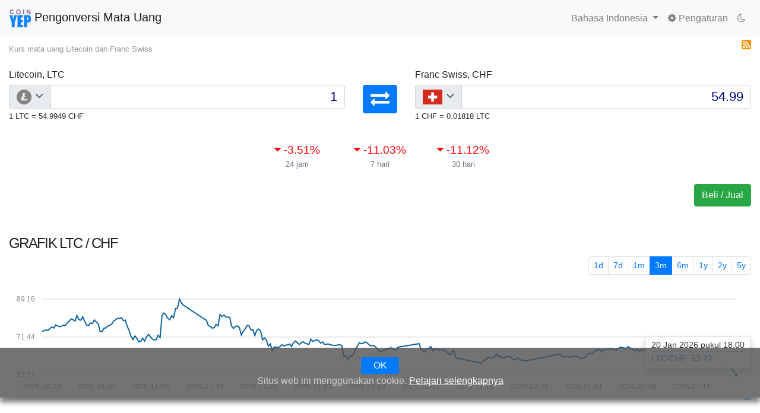

--- FILE ---
content_type: text/html; charset=UTF-8
request_url: https://coinyep.com/id/ex/LTC-CHF
body_size: 22284
content:
<!DOCTYPE html>
<html lang="id" >
<head>
<title>Litecoin - Franc Swiss (LTC/CHF) Kalkulator Konversi Nilai Tukar Mata Uang | CoinYEP</title>
<meta charset="utf-8" />
<meta name="viewport" content="width=device-width, initial-scale=1, shrink-to-fit=no">
<meta name="apple-mobile-web-app-capable" content="yes" />
<meta name="apple-mobile-web-app-status-bar-style" content="black" />
<meta name="description" content="Konversi: 1.00 Litecoin (LTC) = 54.9949 Franc Swiss (CHF) Lihat nilai tukar mata uang, konversi, diagram terkini, untuk lebih dari 1300 mata uang dunia, mata ua" />
<meta name="keywords" content="Litecoin,LTC,Franc Swiss,CHF,Grafik,kurs,Pertukaran,Mata uang kripto,cryptocurrency,konversi,mata uang digital,mata uang,pertukaran asing,valuta asing" />
<meta name="google" content="notranslate" />
<meta name="Distribution" content="Global"/>
<meta name="ROBOTS" content="INDEX,FOLLOW"/>
<meta name="rating" content="general"/>
<meta name="application-name" content="CoinYEP">
<meta name="apple-mobile-web-app-title" content="CoinYEP">
<meta name="copyright" content="&copy; 2018 CoinYEP"/>
<meta name="revisit-after" content="1 day"/>
<meta name="applicable-device" content="pc,mobile" />
<link rel='alternate' type='application/rss+xml' title='RSS 2.0' href='https://coinyep.com/id/rss/LTC-CHF.xml'/><link rel='canonical' href='https://coinyep.com/id/ex/LTC-CHF'/><link rel='alternate' hreflang='x-default' href='https://coinyep.com/en/ex/LTC-CHF' /><link rel='alternate' hreflang='gn' href='https://coinyep.com/gn/ex/LTC-CHF' /><link rel='alternate' hreflang='az' href='https://coinyep.com/az/ex/LTC-CHF' /><link rel='alternate' hreflang='id' href='https://coinyep.com/id/ex/LTC-CHF' /><link rel='alternate' hreflang='ms' href='https://coinyep.com/ms/ex/LTC-CHF' /><link rel='alternate' hreflang='jv' href='https://coinyep.com/jv/ex/LTC-CHF' /><link rel='alternate' hreflang='cs' href='https://coinyep.com/cs/ex/LTC-CHF' /><link rel='alternate' hreflang='de' href='https://coinyep.com/de/ex/LTC-CHF' /><link rel='alternate' hreflang='el' href='https://coinyep.com/el/ex/LTC-CHF' /><link rel='alternate' hreflang='et' href='https://coinyep.com/et/ex/LTC-CHF' /><link rel='alternate' hreflang='en' href='https://coinyep.com/en/ex/LTC-CHF' /><link rel='alternate' hreflang='es' href='https://coinyep.com/es/ex/LTC-CHF' /><link rel='alternate' hreflang='fr' href='https://coinyep.com/fr/ex/LTC-CHF' /><link rel='alternate' hreflang='it' href='https://coinyep.com/it/ex/LTC-CHF' /><link rel='alternate' hreflang='sw' href='https://coinyep.com/sw/ex/LTC-CHF' /><link rel='alternate' hreflang='hu' href='https://coinyep.com/hu/ex/LTC-CHF' /><link rel='alternate' hreflang='nl' href='https://coinyep.com/nl/ex/LTC-CHF' /><link rel='alternate' hreflang='no' href='https://coinyep.com/no/ex/LTC-CHF' /><link rel='alternate' hreflang='pl' href='https://coinyep.com/pl/ex/LTC-CHF' /><link rel='alternate' hreflang='pt' href='https://coinyep.com/pt/ex/LTC-CHF' /><link rel='alternate' hreflang='ro' href='https://coinyep.com/ro/ex/LTC-CHF' /><link rel='alternate' hreflang='fi' href='https://coinyep.com/fi/ex/LTC-CHF' /><link rel='alternate' hreflang='qu' href='https://coinyep.com/qu/ex/LTC-CHF' /><link rel='alternate' hreflang='sl' href='https://coinyep.com/sl/ex/LTC-CHF' /><link rel='alternate' hreflang='sv' href='https://coinyep.com/sv/ex/LTC-CHF' /><link rel='alternate' hreflang='tl' href='https://coinyep.com/tl/ex/LTC-CHF' /><link rel='alternate' hreflang='tr' href='https://coinyep.com/tr/ex/LTC-CHF' /><link rel='alternate' hreflang='vi' href='https://coinyep.com/vi/ex/LTC-CHF' /><link rel='alternate' hreflang='ru' href='https://coinyep.com/ru/ex/LTC-CHF' /><link rel='alternate' hreflang='uk' href='https://coinyep.com/uk/ex/LTC-CHF' /><link rel='alternate' hreflang='so' href='https://coinyep.com/so/ex/LTC-CHF' /><link rel='alternate' hreflang='om' href='https://coinyep.com/om/ex/LTC-CHF' /><link rel='alternate' hreflang='ha' href='https://coinyep.com/ha/ex/LTC-CHF' /><link rel='alternate' hreflang='ig' href='https://coinyep.com/ig/ex/LTC-CHF' /><link rel='alternate' hreflang='xn' href='https://coinyep.com/xn/ex/LTC-CHF' /><link rel='alternate' hreflang='zu' href='https://coinyep.com/zu/ex/LTC-CHF' /><link rel='alternate' hreflang='rw' href='https://coinyep.com/rw/ex/LTC-CHF' /><link rel='alternate' hreflang='lg' href='https://coinyep.com/lg/ex/LTC-CHF' /><link rel='alternate' hreflang='yo' href='https://coinyep.com/yo/ex/LTC-CHF' /><link rel='alternate' hreflang='zh' href='https://coinyep.com/zh/ex/LTC-CHF' /><link rel='alternate' hreflang='ja' href='https://coinyep.com/ja/ex/LTC-CHF' /><link rel='alternate' hreflang='ko' href='https://coinyep.com/ko/ex/LTC-CHF' /><link rel='alternate' hreflang='he' href='https://coinyep.com/he/ex/LTC-CHF' /><link rel='alternate' hreflang='th' href='https://coinyep.com/th/ex/LTC-CHF' /><link rel='alternate' hreflang='am' href='https://coinyep.com/am/ex/LTC-CHF' /><link rel='alternate' hreflang='ar' href='https://coinyep.com/ar/ex/LTC-CHF' /><link rel='alternate' hreflang='fa' href='https://coinyep.com/fa/ex/LTC-CHF' /><link rel='alternate' hreflang='ur' href='https://coinyep.com/ur/ex/LTC-CHF' /><link rel='alternate' hreflang='hi' href='https://coinyep.com/hi/ex/LTC-CHF' /><link rel='alternate' hreflang='bn' href='https://coinyep.com/bn/ex/LTC-CHF' /><link rel='alternate' hreflang='ka' href='https://coinyep.com/ka/ex/LTC-CHF' /><link rel='alternate' hreflang='km' href='https://coinyep.com/km/ex/LTC-CHF' /><link rel='alternate' hreflang='kn' href='https://coinyep.com/kn/ex/LTC-CHF' /><link rel='alternate' hreflang='lo' href='https://coinyep.com/lo/ex/LTC-CHF' /><link rel='alternate' hreflang='mr' href='https://coinyep.com/mr/ex/LTC-CHF' /><link rel='alternate' hreflang='my' href='https://coinyep.com/my/ex/LTC-CHF' /><link rel='alternate' hreflang='ne' href='https://coinyep.com/ne/ex/LTC-CHF' /><link rel='alternate' hreflang='pa' href='https://coinyep.com/pa/ex/LTC-CHF' /><link rel='alternate' hreflang='ta' href='https://coinyep.com/ta/ex/LTC-CHF' /><link rel='alternate' hreflang='te' href='https://coinyep.com/te/ex/LTC-CHF' /><meta property="fb:app_id" content="438733253164336" />
<meta property="fb:page_id" content="1916843998589972" />
<meta property="og:url" content="https://coinyep.com/id/ex/LTC-CHF" />
<meta property="og:type" content="website" />
<meta property="og:title" content="Litecoin - Franc Swiss (LTC/CHF) Kalkulator Konversi Nilai Tukar Mata Uang | CoinYEP" />
<meta property="og:description" content="Konversi: 1.00 Litecoin (LTC) = 54.9949 Franc Swiss (CHF) Lihat nilai tukar mata uang, konversi, diagram terkini, untuk lebih dari 1300 mata uang dunia, mata uang kripto" />
<meta property="og:image" content="https://coinyep.com/img/share/LTC-CHF.png" />
<meta property="og:image:type" content="image/png" />
<meta property="og:image:width" content="1200" />
<meta property="og:image:height" content="630" /><meta property="og:site_name" content="CoinYEP" />
<meta name="twitter:title" content="Litecoin - Franc Swiss (LTC/CHF) Kalkulator Konversi Nilai Tukar Mata Uang | CoinYEP" />
<meta name="twitter:description" content="Konversi: 1.00 Litecoin (LTC) = 54.9949 Franc Swiss (CHF) Lihat nilai tukar mata uang, konversi, diagram terkini, untuk lebih dari 1300 mata uang dunia, mata uang kripto" />
<meta name="twitter:image" content="https://coinyep.com/img/share/LTC-CHF.png" />
<meta name="twitter:card" content="summary" />
<meta name="twitter:url" content="https://coinyep.com/id/ex/LTC-CHF"/>
<link rel="icon" type="image/png" href="/favicon.png" sizes="32x32">
<!-- Apple -->
<link rel="apple-touch-startup-image" href="https://coinyep.com/img/startup.png" />
<link rel="apple-touch-icon" sizes="180x180" href="/apple-touch-icon.png" />
<link rel="mask-icon"  href="/favicon.svg" color="#5bbad5" />
<!-- Windows10 -->
<meta name="msapplication-TileImage" content="/img/coinyep-144.png" />
<meta name="msapplication-TileColor" content="#333" />
<!-- Windows -->
<meta name="theme-color" content="#ffffff" />
<meta name="google-site-verification" content="gxV-kwfmSVxwwLzPNcXkb6NFUvyyGJJO2mR7NoKX4_c" />
<meta name="yandex-verification" content="f15dec73f6985d1a" />
<meta name="baidu-site-verification" content="gjSMBM1Nhs" />
<meta name="msvalidate.01" content="69C5E82141B28BA6A765A71DF4EFFD78" />
<meta name='wmail-verification' content='635b4b45322cdf91053edd7187604147' />
<meta name="p:domain_verify" content="e065662aa5ff20b5ef44907401a70315"/>
<meta name="coinzilla" content="05c1688d6ee69479fabba484c7c020a8" />
<link rel="manifest" href="/manifest.json" async>
<script src="https://coinyep.com/js/minified/coinyep_script.js"/></script>
<script type="text/javascript" src="https://platform-api.sharethis.com/js/sharethis.js#property=64870b998bdd800012e16047&product=inline-share-buttons&source=platform" async="async"></script>
<link rel='stylesheet' href='https://stackpath.bootstrapcdn.com/bootstrap/4.1.1/css/bootstrap.min.css'><link rel="stylesheet" href="https://cdnjs.cloudflare.com/ajax/libs/font-awesome/4.7.0/css/font-awesome.min.css" />
<script src="https://coinyep.com/js/cambi.js?v=19"></script>
<link rel="stylesheet" type="text/css" href="https://coinyep.com/css/site.css?v=29"/>
<script type="application/ld+json">{"@context":"https:\/\/schema.org","@graph":[{"@type":"BreadcrumbList","itemListElement":[{"@type":"ListItem","position":1,"item":{"@id":"https:\/\/www.coinyep.com\/id","name":"CoinYEP"}},{"@type":"ListItem","position":2,"item":{"@id":"https:\/\/www.coinyep.com\/id\/ex\/LTC-CHF","name":"Konversi: 1.00 Litecoin (LTC) = 54.9949 Franc Swiss (CHF) Lihat nilai tukar mata uang, konversi, diagram terkini, untuk lebih dari 1300 mata uang dunia, mata uang kripto"}}]},{"@type":"Product","name":"Litecoin","image":"https:\/\/coinyep.com\/img\/png\/LTC.png","description":"Pertukaran: 1.00 Litecoin (LTC) = 54.9949 Franc Swiss (CHF)","releaseDate":"2026-01-20","offers":{"@type":"Offer","price":"54.9949","priceCurrency":"CHF"}}]}</script>
<link rel="stylesheet" type="text/css" href="https://cdn.datatables.net/v/bs4/dt-1.10.18/datatables.min.css" async/><link rel="stylesheet" type="text/css" href="https://coinyep.com/css/cambi.css?v=19" async/><script src="https://coinyep.com/js/minified/conyep_scripts_chart.js?v=3" ></script><style>
@media (max-width: 375px) {.input-group {max-width: 100%}}
.sticky-top {z-index: 999}
.coinyep-pageTitle img {width:36px; height: 36px}
.text-nowrap-hidden {white-space: nowrap !important; overflow:hidden}
/* AdditionalCSS */
th {cursor:pointer; text-align:right}
th:hover{text-decoration: underline}
th:first-of-type {text-align:left}
td {white-space: nowrap; text-align:right}
td:first-of-type {text-align:left}
.price-change{font-size: 1.2rem; text-align:center}
.info-desc{text-align:center; font-size: 80%}
.negative{color:red}
.positive{color:green}
@media (max-width: 384px) {.changeArrow{display:none}}
.blockquote-footer{display:none}
.rss{width:16px;height:16px}
.h1small{font-size:small; color: rgb(48,48,48,.5);  margin-top:1em}
.popover-body{
    -webkit-box-shadow: 0 5px 10px rgba(0,0,0,.2);
    box-shadow: 0 5px 10px rgba(0,0,0,.2);
}</style>
</head>
<body>
<!-- Sevio header -->
<script async src="https://cdn.adx.ws/scripts/loader.js"></script>
<div id=wrapper-sevio-8ddb65cd-f957-41e2-8380-961c51c9de76 style=position:fixed;left:50%;transform:translateX(-50%);display:inline-block;z-index:999><button id=close-ad-8ddb65cd aria-label="Close ad"style=padding:0;position:absolute;top:-10px;right:-10px;background:rgba(0,0,0,.5);color:#fff;border:none;cursor:pointer;font-size:14px;width:20px;height:20px;line-height:20px;border-radius:50%;display:none>×</button><div class=sevioads data-zone=8ddb65cd-f957-41e2-8380-961c51c9de76 id=8ddb65cd-f957-41e2-8380-961c51c9de76_id_0 style=position:fixed;bottom:0;left:50%;transform:translateX(-50%);z-index:9999999></div><script async src=https://cdn.adx.ws/scripts/loader.js></script><script>window.sevioads=window.sevioads||[];var sevioads_preferences=[];sevioads_preferences[0]={},sevioads_preferences[0].zone="8ddb65cd-f957-41e2-8380-961c51c9de76",sevioads_preferences[0].adType="banner",sevioads_preferences[0].inventoryId="7356a34c-9102-4715-bc18-3d08d67e383c",sevioads_preferences[0].accountId="e6c726eb-19bd-4645-af70-ee94b56c5751",sevioads.push(sevioads_preferences)</script></div><script>const adWrapper8ddb=document.getElementById("wrapper-sevio-8ddb65cd-f957-41e2-8380-961c51c9de76"),adSlot8ddb=document.querySelector('div[data-zone="8ddb65cd-f957-41e2-8380-961c51c9de76"]'),closeBtn8ddb=document.getElementById("close-ad-8ddb65cd");function observeAdLoad8ddb(){if(!adSlot8ddb)return;new MutationObserver(((d,e)=>{adSlot8ddb&&adSlot8ddb.innerHTML.trim().length>0&&(closeBtn8ddb.style.display="block",e.disconnect())})).observe(adSlot8ddb,{childList:!0,subtree:!0})}closeBtn8ddb.onclick=function(){adWrapper8ddb&&(adWrapper8ddb.style.display="none")},"complete"===document.readyState||"interactive"===document.readyState?observeAdLoad8ddb():window.addEventListener("load",observeAdLoad8ddb)</script><style>@media only screen and (min-width:0px) and (min-height:0px){div[id^=wrapper-sevio-8ddb65cd-f957-41e2-8380-961c51c9de76]{width:320px;height:100px;bottom:50px}}@media only screen and (min-width:728px) and (min-height:0px){div[id^=wrapper-sevio-8ddb65cd-f957-41e2-8380-961c51c9de76]{width:728px;height:90px;bottom:0}}</style>
<!-- Image and text -->
<nav class="navbar navbar-expand-lg navbar-light bg-light">
    <a class="navbar-brand coinyep-pageTitle" href="/id" ><img src="/img/coinyep_color.svg" alt="coinyep"> 
    Pengonversi Mata Uang</a>
    <button class="navbar-toggler" type="button" data-toggle="collapse" data-target="#navbarNavDropdown" aria-controls="navbarNavDropdown" aria-expanded="false" aria-label="Toggle navigation">
        <span class="navbar-toggler-icon"></span>
    </button>
    <div id="navbarNavDropdown" class="navbar-collapse collapse">
        <ul class="navbar-nav mr-auto">
        </ul>
        <ul class="navbar-nav">
            <li class="nav-item dropdown">
                <a class="nav-link dropdown-toggle" href="" id="navbarDropdownMenuLink" data-toggle="dropdown" aria-haspopup="true" aria-expanded="false">
                  Bahasa Indonesia                </a>
                <div class="dropdown-menu" aria-labelledby="navbarDropdownMenuLink">
<a class="dropdown-item" href="/gn/ex/LTC-CHF ">Avañe'ẽ</a>
<a class="dropdown-item" href="/az/ex/LTC-CHF ">Azərbaycanca</a>
<a class="dropdown-item" href="/ms/ex/LTC-CHF ">Bahasa Melayu</a>
<a class="dropdown-item" href="/jv/ex/LTC-CHF ">Basa Jawa</a>
<a class="dropdown-item" href="/cs/ex/LTC-CHF ">Čeština</a>
<a class="dropdown-item" href="/de/ex/LTC-CHF ">Deutsch</a>
<a class="dropdown-item" href="/el/ex/LTC-CHF ">Ελληνικά</a>
<a class="dropdown-item" href="/et/ex/LTC-CHF ">Eesti</a>
<a class="dropdown-item" href="/en/ex/LTC-CHF ">English</a>
<a class="dropdown-item" href="/es/ex/LTC-CHF ">Español</a>
<a class="dropdown-item" href="/fr/ex/LTC-CHF ">Français</a>
<a class="dropdown-item" href="/it/ex/LTC-CHF ">Italiano</a>
<a class="dropdown-item" href="/sw/ex/LTC-CHF ">Kiswahili</a>
<a class="dropdown-item" href="/hu/ex/LTC-CHF ">Magyar</a>
<a class="dropdown-item" href="/nl/ex/LTC-CHF ">Nederlands</a>
<a class="dropdown-item" href="/no/ex/LTC-CHF ">Norsk</a>
<a class="dropdown-item" href="/pl/ex/LTC-CHF ">Polski</a>
<a class="dropdown-item" href="/pt/ex/LTC-CHF ">Português</a>
<a class="dropdown-item" href="/ro/ex/LTC-CHF ">Română</a>
<a class="dropdown-item" href="/fi/ex/LTC-CHF ">Suomi</a>
<a class="dropdown-item" href="/qu/ex/LTC-CHF ">Quechua</a>
<a class="dropdown-item" href="/sl/ex/LTC-CHF ">Slovenščina</a>
<a class="dropdown-item" href="/sv/ex/LTC-CHF ">Svenska</a>
<a class="dropdown-item" href="/tl/ex/LTC-CHF ">Tagalog</a>
<a class="dropdown-item" href="/tr/ex/LTC-CHF ">Türkçe</a>
<a class="dropdown-item" href="/vi/ex/LTC-CHF ">Tiếng Việt</a>
<a class="dropdown-item" href="/ru/ex/LTC-CHF ">Русский</a>
<a class="dropdown-item" href="/uk/ex/LTC-CHF ">Українська</a>
<a class="dropdown-item" href="/so/ex/LTC-CHF ">Af-Soomaali</a>
<a class="dropdown-item" href="/om/ex/LTC-CHF ">Afaan Oromoo</a>
<a class="dropdown-item" href="/ha/ex/LTC-CHF ">Hausa</a>
<a class="dropdown-item" href="/ig/ex/LTC-CHF ">Igbo</a>
<a class="dropdown-item" href="/xn/ex/LTC-CHF ">isiXhosa</a>
<a class="dropdown-item" href="/zu/ex/LTC-CHF ">isiZulu</a>
<a class="dropdown-item" href="/rw/ex/LTC-CHF ">Kinyarwanda</a>
<a class="dropdown-item" href="/lg/ex/LTC-CHF ">Luganda</a>
<a class="dropdown-item" href="/yo/ex/LTC-CHF ">Yorùbá</a>
<a class="dropdown-item" href="/zh/ex/LTC-CHF ">中文（简体）</a>
<a class="dropdown-item" href="/ja/ex/LTC-CHF ">日本語</a>
<a class="dropdown-item" href="/ko/ex/LTC-CHF ">한국어</a>
<a class="dropdown-item" href="/he/ex/LTC-CHF ">עִבְרִית</a>
<a class="dropdown-item" href="/th/ex/LTC-CHF ">ภาษาไทย</a>
<a class="dropdown-item" href="/am/ex/LTC-CHF ">አማርኛ</a>
<a class="dropdown-item" href="/ar/ex/LTC-CHF ">العربية</a>
<a class="dropdown-item" href="/fa/ex/LTC-CHF ">فارسی</a>
<a class="dropdown-item" href="/ur/ex/LTC-CHF ">اردو</a>
<a class="dropdown-item" href="/hi/ex/LTC-CHF ">हिन्दी</a>
<a class="dropdown-item" href="/bn/ex/LTC-CHF ">বাংলা</a>
<a class="dropdown-item" href="/ka/ex/LTC-CHF ">ქართული</a>
<a class="dropdown-item" href="/km/ex/LTC-CHF ">ខ្មែរ</a>
<a class="dropdown-item" href="/kn/ex/LTC-CHF ">ಕನ್ನಡ</a>
<a class="dropdown-item" href="/lo/ex/LTC-CHF ">ລາວ</a>
<a class="dropdown-item" href="/mr/ex/LTC-CHF ">मराठी</a>
<a class="dropdown-item" href="/my/ex/LTC-CHF ">မြန်မာ</a>
<a class="dropdown-item" href="/ne/ex/LTC-CHF ">नेपाली</a>
<a class="dropdown-item" href="/pa/ex/LTC-CHF ">ਪੰਜਾਬੀ</a>
<a class="dropdown-item" href="/ta/ex/LTC-CHF ">தமிழ்</a>
<a class="dropdown-item" href="/te/ex/LTC-CHF ">తెలుగు</a>
                </div>
            </li>
            <li class="nav-item">
                <a class="nav-link" href="/id/settings"><i class="fa fa-gear" aria-hidden="true" style="text-decoration: none"></i>  Pengaturan</a>
            </li>
            <li><a id="nm-toggle" class="nav-link nm-day" title="Mode malam"><i class="fa fa-moon-o" aria-hidden="true"></i></a></li>
        </ul>
    </div>
</nav>
<div class="container-fluid">

<script>
var urlNightTheme = "https://coinyep.com/css/nightmode.min.css";
var cookiepath = '/';
</script>
<script src="https://coinyep.com/js/js.cookie.min.js"></script>
<script src="https://coinyep.com/js/coinyep.js?v=6"></script>
<div><div style="float:left; "><h1 class="h1small">Kurs mata uang Litecoin dan Franc Swiss</h1></div>
<div class="text-right">
<a href="https://coinyep.com/id/rss/LTC-CHF.xml" title="RSS Litecoin Franc Swiss"><img src="https://coinyep.com/img/rss.png" alt="Feed RSS" class="rss" /></a>
</div>
</div>


<div class="row justify-content-md-center" style='margin-top:30px'>

  <div class='col'>
  <h2 id="coinyep-label1">Litecoin, LTC</h2>
  <footer id="coinyep-original1" class="blockquote-footer">Litecoin</footer>
  <div class='input-group'>
    <div class='input-group-prepend'>
      <div class='input-group-text'>
        <span class='cliccabile' id='sizing-addon1'>
          <img id="ico1" src='/img/png/LTC.png' alt='LTC Litecoin'/>
          <i class="fa fa-angle-down" aria-hidden="true"></i>
        </span>
      </div>
    </div>
    <input class='inputCurrency form-control' id='coinyep-input1' data-valuta='LTC' onclick='a(this); b(this)'
    type='number' step='any' aria-label='Input group example' value='1'>
  </div>
  <small id='coinyep-reverse1'>1 LTC = 54.9949 CHF</small> <small id='price-variation1'></small>

  <div style="overflow:hidden" id="lista-monete1" class="coinyep-dropdown-menu elemento-up">
    <div  class="coinyep-searchbox">
    <input class="form-control coinyep-search" placeholder="Pencarian" onclick='this.select();' autocomplete="off">
    </div>
    
    <ul id="id01" class="coinyep-list">
   
    </ul>
  </div>
</div>  
    <div class='col-md-auto'  style="text-align:center">
    <h2>&nbsp;</h2>
    <footer class="blockquote-footer" style="opacity:0.1">&nbsp;</footer>
    <a href="/id/ex/CHF-LTC" id="coinyep-invert-a" title="Swap mata uang - Pertukaran Franc Swiss Litecoin" class="btn btn-primary" role="button">
    <i class="fa fa-exchange fa-2x" id="coinyep-invert" aria-hidden="true"></i>
    </a>
    </div>
    <div class='col'>
  <h2 id="coinyep-label2">Franc Swiss, CHF</h2>
  <footer id="coinyep-original2" class="blockquote-footer">Swiss franc</footer>
  <div class='input-group'>
    <div class='input-group-prepend'>
      <div class='input-group-text'>
        <span class='cliccabile' id='sizing-addon2'>
          <img id="ico2" src='/img/png/CHF.png' alt='CHF Franc Swiss'/>
          <i class="fa fa-angle-down" aria-hidden="true"></i>
        </span>
      </div>
    </div>
    <input class='inputCurrency form-control' id='coinyep-input2' data-valuta='CHF' onclick='a(this); b(this)'
    type='number' step='any' aria-label='Input group example' value='54.9949'>
  </div>
  <small id='coinyep-reverse2'>1 CHF = 0.018183512689039 LTC</small> <small id='price-variation2'></small>

  <div style="overflow:hidden" id="lista-monete2" class="coinyep-dropdown-menu elemento-up">
    <div  class="coinyep-searchbox">
    <input class="form-control coinyep-search" placeholder="Pencarian" onclick='this.select();' autocomplete="off">
    </div>
    
    <ul id="id02" class="coinyep-list">
   
    </ul>
  </div>
</div>  </div>
<div class="row" style="max-width:420px; margin:auto; margin-top:2em">
  <div class="col">
    <div id="var24h" class="price-change">
    <!--<i class="fa fa-caret-down" aria-hidden="true"></i>-->
    <span>-3.53</span>%</div>
    <div id="i24h" class="info-desc text-muted">24 jam</div>
  </div>
  <div class="col">
    <div id="var7d" class="price-change">
    <!--<i class="fa fa-caret-down" aria-hidden="true"></i>-->
    <span>-11.05</span>%</div>
    <div id="i7d" class="info-desc text-muted">7 hari</div>
    </div>
  <div class="col">
    <div id="var30d"  class="price-change">
    <!--<i class="fa fa-caret-down" aria-hidden="true"></i>-->
    <span>-11.14</span>%</div>
    <div id="i30d" class="info-desc text-muted">30 hari</div>
  </div>
</div> 

<div class="text-right pt-4" >


<a href='https://coinyep.com/id/go/mexc/LTC' rel='nofollow'><button type='button' class='btn btn-success analytics' data-link='1'> Beli / Jual</button></a>

<!--
<a href="https://hashing24.com/?rid=53616c7465645f5f1ee377697a923c2f7ca3cb742068b2b7"  rel="nofollow"><button type="button" class="btn btn-primary analytics" data-link='11'> Penambangan Bitcoin</button></a>
<button class="btn btn-primary"
    title="Penambangan Bitcoin"
  data-toggle="popover"
  data-placement="bottom" data
  data-content="<center>
  <a href='https://hashing24.com/?rid=53616c7465645f5f1ee377697a923c2f7ca3cb742068b2b7' class='analytics' data-link='11' rel='nofollow'>Genesis Mining <i class='fa fa-external-link'></i></a><br/>
  3% Off promo-code: <input type='text' class='genesisis-code' value='npsjLq' onclick='this.select()' disabled /></input>
  </center>"
  data-html="true">
  Penambangan Bitcoin</button>
-->
</div>
<script>  
$(document).ready(function(){
    $('[data-toggle="popover"]').popover();   
});
</script> 
<br/><br/>
<h3>Grafik <span id="chart-currencies">LTC / CHF</span></h3>
<nav aria-label="Page navigation example">
<ul class="pagination pagination-sm justify-content-end">
<li class="page-item"><a class="page-link" href="#" id="range-1" onclick='updateChart(1)'>1d</a></li>
<li class="page-item" style="display:none"><a class="page-link" href="#" id="range-7" onclick='updateChart(7)'>7d</a></li>
<li class="page-item" style="display:none"><a class="page-link" href="#" id="range-30" onclick='updateChart(30)'>1m</a></li>
<li class="page-item" style="display:none"><a class="page-link" href="#" id="range-90" onclick='updateChart(90)'>3m</a></li>
<li class="page-item" style="display:none"><a class="page-link" href="#" id="range-180" onclick='updateChart(180)'>6m</a></li>
<li class="page-item" style="display:none"><a class="page-link" href="#" id="range-365" onclick='updateChart(365)'>1y</a></li>
<li class="page-item" style="display:none"><a class="page-link" href="#" id="range-730" onclick='updateChart(730)'>2y</a></li>
<li class="page-item" style="display:none"><a class="page-link" href="#" id="range-1825"  onclick='updateChart(1825)'>5y</a></li>
</ul>
</nav>
<div id="chart" style="height: 12em;"></div>
<div id="range-timeline-div">
  <div id="range-timeLine"></div>
</div>
</div><!-- end first container fluid -->
<div style="margin-top:10px; text-align:center">
<div class="sevioads" data-zone="6c0dda7e-ec88-49ea-83a3-bc4a16258c78"></div>
<script>
    window.sevioads = window.sevioads || [];
    var sevioads_preferences = [];
    sevioads_preferences[0] = {};
    sevioads_preferences[0].zone = "6c0dda7e-ec88-49ea-83a3-bc4a16258c78";
    sevioads_preferences[0].adType = "banner";
    sevioads_preferences[0].inventoryId = "7356a34c-9102-4715-bc18-3d08d67e383c";
    sevioads_preferences[0].accountId = "e6c726eb-19bd-4645-af70-ee94b56c5751";
    sevioads.push(sevioads_preferences);
</script>
<div class="sevioads" data-zone="f40f5883-eb02-4d5c-9532-0210cd165e6c"></div>
<script>
    window.sevioads = window.sevioads || [];
    var sevioads_preferences = [];
    sevioads_preferences[0] = {};
    sevioads_preferences[0].zone = "f40f5883-eb02-4d5c-9532-0210cd165e6c";
    sevioads_preferences[0].adType = "native";
    sevioads_preferences[0].inventoryId = "7356a34c-9102-4715-bc18-3d08d67e383c";
    sevioads_preferences[0].accountId = "e6c726eb-19bd-4645-af70-ee94b56c5751";
    sevioads.push(sevioads_preferences);
</script>
</div>
<div class="container-fluid"><!-- start second container fluid -->
<br/><br/>

<h3>Mga Market</h3>


<div id="inserirequi">
    
        </div>
</div><!-- End container-->
<script>
var lang = "id";
var dataInstant = [{"s":"USD","n":"Dolar Amerika Serikat"},{"s":"EUR","n":"Euro"},{"s":"AUD","n":"Dolar Australia"},{"s":"BGN","n":"Lev Bulgaria"},{"s":"BRL","n":"Real Brasil"},{"s":"CAD","n":"Dolar Kanada"},{"s":"CHF","n":"Franc Swiss"},{"s":"CNY","n":"Yuan Tiongkok"},{"s":"CZK","n":"Koruna Cheska"},{"s":"DKK","n":"Krone Denmark"},{"s":"GBP","n":"Pound Inggris"},{"s":"HKD","n":"Dolar Hong Kong"},{"s":"HRK","n":"Kuna Kroasia"},{"s":"HUF","n":"Forint Hungaria"},{"s":"IDR","n":"Rupiah Indonesia"},{"s":"ILS","n":"Shekel Baru Israel"},{"s":"INR","n":"Rupee India"},{"s":"JPY","n":"Yen Jepang"},{"s":"KRW","n":"Won Korea Selatan"},{"s":"MXN","n":"Peso Meksiko"},{"s":"MYR","n":"Ringgit Malaysia"},{"s":"NOK","n":"Krone Norwegia"},{"s":"NZD","n":"Dolar Selandia Baru"},{"s":"PHP","n":"Peso Filipina"},{"s":"PLN","n":"Polandia Zloty"},{"s":"RON","n":"Leu Rumania"},{"s":"RUB","n":"Rubel Rusia"},{"s":"SEK","n":"Krona Swedia"},{"s":"SGD","n":"Dolar Singapura"},{"s":"THB","n":"Baht Thailand"},{"s":"TRY","n":"Lira Turki"},{"s":"ZAR","n":"Rand Afrika Selatan"},{"s":"BTC","n":"Bitcoin"},{"s":"ETH","n":"Ethereum"},{"s":"XRP","n":"Ripple"},{"s":"BCH","n":"Bitcoin cash"},{"s":"MIOTA","n":"IOTA"},{"s":"XEM","n":"NEM"},{"s":"NEO","n":"NEO"},{"s":"LTC","n":"Litecoin"},{"s":"ETC","n":"Ethereum Classic"},{"s":"DASH","n":"Dash"},{"s":"XMR","n":"Monero"},{"s":"BCN","n":"Bytecoin"},{"s":"XLM","n":"Stellar"},{"s":"DOGE","n":"Dogecoin"},{"s":"GLM","n":"Golem"},{"s":"ZEC","n":"Zcash"},{"s":"REP","n":"Augur"},{"s":"STRAX","n":"Stratis"},{"s":"STEEM","n":"Steem"},{"s":"WAVES","n":"Waves"},{"s":"GNO","n":"Gnosis"},{"s":"SC","n":"Siacoin"},{"s":"ARK","n":"Ark"},{"s":"ARDR","n":"Ardor"},{"s":"LSK","n":"Lisk"},{"s":"DGB","n":"DigiByte"},{"s":"DCR","n":"Decred"},{"s":"ANT","n":"Aragon"},{"s":"AED","n":"Dirham Uni Emirat Arab"},{"s":"AFN","n":"Afgani Afganistan"},{"s":"ALL","n":"Lek Albania"},{"s":"AMD","n":"Dram Armenia"},{"s":"ANG","n":"Guilder Antilla Belanda"},{"s":"AOA","n":"Kwanza Angola"},{"s":"ARS","n":"Peso Argentina"},{"s":"AWG","n":"Florin Aruba"},{"s":"AZN","n":"Manat Azerbaijan"},{"s":"BAM","n":"Mark Konvertibel Bosnia-Herzegovina"},{"s":"BBD","n":"Dolar Barbados"},{"s":"BDT","n":"Taka Bangladesh"},{"s":"BHD","n":"Dinar Bahrain"},{"s":"BIF","n":"Franc Burundi"},{"s":"BND","n":"Dolar Brunei"},{"s":"BOB","n":"Boliviano"},{"s":"BSD","n":"Dolar Bahama"},{"s":"BTN","n":"Ngultrum Bhutan"},{"s":"BWP","n":"Pula Botswana"},{"s":"BYN","n":"Rubel Belarusia"},{"s":"BZD","n":"Dolar Belize"},{"s":"CDF","n":"Franc Kongo"},{"s":"CLP","n":"Peso Cile"},{"s":"COP","n":"Peso Kolombia"},{"s":"CRC","n":"Colon Kosta Rika"},{"s":"CUP","n":"Peso Kuba"},{"s":"CVE","n":"Escudo Tanjung Verde"},{"s":"DJF","n":"Franc Jibuti"},{"s":"DOP","n":"Peso Dominika"},{"s":"DZD","n":"Dinar Algeria"},{"s":"EGP","n":"Pound Mesir"},{"s":"ERN","n":"Nakfa Eritrea"},{"s":"ETB","n":"Birr Etiopia"},{"s":"FJD","n":"Dolar Fiji"},{"s":"FKP","n":"Pound Kepulauan Falkland"},{"s":"GEL","n":"Lari Georgia"},{"s":"GHS","n":"Cedi Ghana"},{"s":"GIP","n":"Pound Gibraltar"},{"s":"GMD","n":"Dalasi Gambia"},{"s":"GNF","n":"Franc Guinea"},{"s":"GTQ","n":"Quetzal Guatemala"},{"s":"GYD","n":"Dolar Guyana"},{"s":"HNL","n":"Lempira Honduras"},{"s":"HTG","n":"Gourde Haiti"},{"s":"IQD","n":"Dinar Irak"},{"s":"IRR","n":"Rial Iran"},{"s":"ISK","n":"Krona Islandia"},{"s":"JMD","n":"Dolar Jamaika"},{"s":"JOD","n":"Dinar Yordania"},{"s":"KES","n":"Shilling Kenya"},{"s":"KGS","n":"Som Kirgistan"},{"s":"KHR","n":"Riel Kamboja"},{"s":"KMF","n":"Franc Komoro"},{"s":"KPW","n":"Won Korea Utara"},{"s":"KWD","n":"Dinar Kuwait"},{"s":"KYD","n":"Dolar Kepulauan Cayman"},{"s":"KZT","n":"Tenge Kazakstan"},{"s":"LAK","n":"Kip Laos"},{"s":"LBP","n":"Pound Lebanon"},{"s":"LKR","n":"Rupee Sri Lanka"},{"s":"LRD","n":"Dolar Liberia"},{"s":"LSL","n":"Loti Lesotho"},{"s":"LYD","n":"Dinar Libya"},{"s":"MAD","n":"Dirham Maroko"},{"s":"MDL","n":"Leu Moldova"},{"s":"MGA","n":"Ariary Madagaskar"},{"s":"MKD","n":"Denar Makedonia"},{"s":"MMK","n":"Kyat Myanmar"},{"s":"MNT","n":"Tugrik Mongolia"},{"s":"MOP","n":"Pataca Makau"},{"s":"MRU","n":"Ouguiya Mauritania"},{"s":"MUR","n":"Rupee Mauritius"},{"s":"MVR","n":"Rufiyaa Maladewa"},{"s":"MWK","n":"Kwacha Malawi"},{"s":"MZN","n":"Metical Mozambik"},{"s":"NAD","n":"Dolar Namibia"},{"s":"NGN","n":"Naira Nigeria"},{"s":"NIO","n":"Cordoba Nikaragua"},{"s":"NPR","n":"Rupee Nepal"},{"s":"OMR","n":"Rial Oman"},{"s":"PAB","n":"Balboa Panama"},{"s":"PEN","n":"Sol Peru"},{"s":"PGK","n":"Kina Papua Nugini"},{"s":"PKR","n":"Rupee Pakistan"},{"s":"PYG","n":"Guarani Paraguay"},{"s":"QAR","n":"Rial Qatar"},{"s":"RSD","n":"Dinar Serbia"},{"s":"RWF","n":"Franc Rwanda"},{"s":"SAR","n":"Riyal Arab Saudi"},{"s":"SBD","n":"Dolar Kepulauan Solomon"},{"s":"SCR","n":"Rupee Seychelles"},{"s":"SDG","n":"Pound Sudan"},{"s":"SHP","n":"Pound Saint Helena"},{"s":"SLL","n":"Leone Sierra Leone"},{"s":"SOS","n":"Shilling Somalia"},{"s":"SRD","n":"Dolar Suriname"},{"s":"SSP","n":"Pound Sudan Selatan"},{"s":"STN","n":"S\u00e3o Tom\u00e9 dan Pr\u00edncipe Dobra"},{"s":"SVC","n":"Colon El Savador"},{"s":"SYP","n":"Pound Suriah"},{"s":"SZL","n":"Lilangeni Swaziland"},{"s":"TJS","n":"Somoni Tajikistan"},{"s":"TMT","n":"Manat Turkimenistan"},{"s":"TND","n":"Dinar Tunisia"},{"s":"TOP","n":"Pa\u02bbanga Tonga"},{"s":"TTD","n":"Dolar Trinidad dan Tobago"},{"s":"TWD","n":"Dolar Baru Taiwan"},{"s":"TZS","n":"Shilling Tanzania"},{"s":"UAH","n":"Hryvnia Ukraina"},{"s":"UGX","n":"Shilling Uganda"},{"s":"UYU","n":"Peso Uruguay"},{"s":"UZS","n":"Som Uzbekistan"},{"s":"VEF","n":"Bolivar Venezuela"},{"s":"VND","n":"Dong Vietnam"},{"s":"VUV","n":"Vatu Vanuatu"},{"s":"WST","n":"Tala Samoa"},{"s":"XAF","n":"Franc CFA BEAC"},{"s":"XAG","n":"Silver Ounce"},{"s":"XAU","n":"Emas Ounce"},{"s":"XCD","n":"Dolar Karibia Timur"},{"s":"XOF","n":"Franc CFA BCEAO"},{"s":"XPD","n":"Palladium Ounce"},{"s":"XPF","n":"Franc CFP"},{"s":"XPT","n":"Platinum Ounce"},{"s":"YER","n":"Rial Yaman"},{"s":"ZMW","n":"Kwacha Zambia"},{"s":"BMD","n":"Dolar Bermuda"},{"s":"XDR","n":"Hak Menggambar Khusus"},{"s":"BLZ","n":"Bluzelle"},{"s":"BTM","n":"Bytom"},{"s":"CAT","n":"BitClave"},{"s":"CMT","n":"CyberMiles"},{"s":"CPC","n":"CPChain"},{"s":"GTC","n":"Game.com"},{"s":"HOT","n":"Holo"},{"s":"KEY_2","n":"KEY"},{"s":"KNC","n":"Kyber Network"},{"s":"RED","n":"RedCoin"},{"s":"RED_2","n":"RED"},{"s":"ZRX","n":"0x"},{"s":"ACE","n":"Ace"},{"s":"ADX","n":"AdEx"},{"s":"ADI","n":"Aditus"},{"s":"ARC","n":"Advanced Technology Coin"},{"s":"ELF","n":"aelf"},{"s":"DLT","n":"Agrello"},{"s":"AST","n":"AirSwap"},{"s":"ALT","n":"Altcoin"},{"s":"ANI","n":"Animecoin"},{"s":"APR","n":"APR Coin"},{"s":"ARB","n":"ARbit"},{"s":"ABT","n":"Arcblock"},{"s":"ARG","n":"Argentum"},{"s":"AC","n":"AsiaCoin"},{"s":"ATM","n":"ATMChain"},{"s":"ATOM","n":"Atomic Coin"},{"s":"AURA","n":"Aurora DAO"},{"s":"AVT","n":"Aventus"},{"s":"BAX","n":"BABB"},{"s":"BNT","n":"Bancor"},{"s":"BANK","n":"Bank Coin"},{"s":"BAT","n":"Basic Attention Token"},{"s":"BEST","n":"Bitpanda Ecosystem Token"},{"s":"BZNT","n":"Bezant"},{"s":"BIX","n":"Bibox Token"},{"s":"BNB","n":"Binance Coin"},{"s":"BIO","n":"BioCoin"},{"s":"BAS","n":"BitAsean"},{"s":"BCD","n":"Bitcoin Diamond"},{"s":"VOLT","n":"Bitvolt"},{"s":"BPT","n":"Blockport"},{"s":"BLUE","n":"Blue Protocol"},{"s":"BOT","n":"Bodhi"},{"s":"BOS","n":"BOScoin"},{"s":"BTO","n":"Bottos"},{"s":"AHT","n":"Bowhead"},{"s":"BUZZ","n":"BuzzCoin"},{"s":"CLO","n":"Callisto Network"},{"s":"ADA","n":"Cardano"},{"s":"CTX","n":"CarTaxi Token"},{"s":"CEEK","n":"CEEK VR"},{"s":"LINK","n":"ChainLink"},{"s":"CHESS","n":"ChessCoin"},{"s":"TIME","n":"Chronobank"},{"s":"COVAL","n":"Circuits of Value"},{"s":"CVC","n":"Civic"},{"s":"CLD","n":"Cloud"},{"s":"CXT","n":"Coinonat"},{"s":"CONX","n":"Concoin"},{"s":"RAIN","n":"Condensate"},{"s":"CTXC","n":"Cortex"},{"s":"COU","n":"Couchain"},{"s":"CRPT","n":"Crypterium"},{"s":"XCN","n":"Cryptonite"},{"s":"PING","n":"CryptoPing"},{"s":"AUTO","n":"Cube"},{"s":"CYC","n":"Cycling Coin"},{"s":"DAI","n":"Dai"},{"s":"DAR","n":"Darcrus"},{"s":"DCT","n":"DECENT"},{"s":"MANA","n":"Decentraland"},{"s":"DENT","n":"Dent"},{"s":"DNT","n":"district0x"},{"s":"MTC","n":"Docademic"},{"s":"DLC","n":"Dollarcoin"},{"s":"DOT","n":"Polkadot"},{"s":"DMC","n":"DynamicCoin"},{"s":"EDU","n":"EduCoin"},{"s":"EGG","n":"EggCoin"},{"s":"ELA","n":"Elastos"},{"s":"EL","n":"Elcoin"},{"s":"ETN","n":"Electroneum"},{"s":"EMC","n":"Emercoin"},{"s":"DNA","n":"EncrypGen"},{"s":"ENJ","n":"Enjin Coin"},{"s":"EOS","n":"EOS"},{"s":"ERA","n":"Caldera"},{"s":"EMV","n":"Ethereum Movie Venture"},{"s":"FUEL","n":"Etherparty"},{"s":"AAVE","n":"Aave"},{"s":"EXC","n":"Eximchain"},{"s":"FST","n":"Fastcoin"},{"s":"FIL","n":"Filecoin"},{"s":"BIT","n":"First Bitcoin"},{"s":"FOR","n":"FORCE"},{"s":"FUN","n":"FunFair"},{"s":"FSN","n":"Fusion"},{"s":"GAS","n":"Gas"},{"s":"GNX","n":"Genaro Network"},{"s":"GTO","n":"Gifto"},{"s":"GMX","n":"GoldMaxCoin"},{"s":"GUN","n":"Guncoin"},{"s":"PLAY","n":"HEROcoin"},{"s":"HIGH","n":"High Gain"},{"s":"HPB","n":"High Performance Blockchain"},{"s":"HONEY","n":"Honey"},{"s":"HT","n":"Huobi Token"},{"s":"HYPER","n":"Hyper"},{"s":"ICX","n":"ICON"},{"s":"RLC","n":"iExec RLC"},{"s":"IMX","n":"Impact"},{"s":"INC","n":"Influence Chain"},{"s":"XNK","n":"Ink Protocol"},{"s":"INSTAR","n":"Insights Network"},{"s":"HOLD","n":"Interstellar Holdings"},{"s":"INV","n":"Invacio"},{"s":"IDT","n":"InvestDigital"},{"s":"IOST","n":"IOST"},{"s":"ITC","n":"IoT Chain"},{"s":"IOTX","n":"IoTeX"},{"s":"JNT","n":"Jibrel Network"},{"s":"J","n":"Joincoin"},{"s":"KIN","n":"Kin"},{"s":"KMD","n":"Komodo"},{"s":"KCS","n":"KuCoin Shares"},{"s":"TAU","n":"Lamden"},{"s":"PIX","n":"Lampix"},{"s":"LA","n":"LATOKEN"},{"s":"LEO","n":"LEO Token"},{"s":"LBA","n":"Libra Credit"},{"s":"LIGHT","n":"LightChain"},{"s":"LOOM","n":"Loom Network"},{"s":"LRC","n":"Loopring"},{"s":"LUNA","n":"Terra"},{"s":"ART","n":"Maecenas"},{"s":"MKR","n":"Maker"},{"s":"MAN","n":"Matrix AI Network"},{"s":"MVC","n":"Maverick Chain"},{"s":"MDT","n":"Measurable Data Token"},{"s":"MED","n":"MediBloc"},{"s":"MLN","n":"Melon"},{"s":"MEME","n":"Memetic"},{"s":"GMT","n":"Mercury Protocol"},{"s":"MTL","n":"Metal"},{"s":"MGO","n":"MobileGo"},{"s":"MONA","n":"MonaCoin"},{"s":"MUSE","n":"MUSE"},{"s":"MT","n":"MyToken"},{"s":"NAVI","n":"Naviaddress"},{"s":"NTRN","n":"Neutron"},{"s":"NEXO","n":"Nexo"},{"s":"NKN","n":"NKN"},{"s":"NPER","n":"NPER"},{"s":"NULS","n":"Nuls"},{"s":"NMR","n":"Numeraire"},{"s":"OMG","n":"OmiseGO"},{"s":"OMNI","n":"Omni"},{"s":"ONG","n":"onG.social"},{"s":"ONT","n":"Ontology"},{"s":"OPEN","n":"Open Platform"},{"s":"OP","n":"Operand"},{"s":"OCT","n":"OracleChain"},{"s":"TRAC","n":"OriginTrail"},{"s":"SOUL","n":"Phantasma"},{"s":"PIE","n":"PIECoin"},{"s":"PIGGY","n":"Piggycoin"},{"s":"PLU","n":"Pluton"},{"s":"POA","n":"POA Network"},{"s":"AI","n":"POLY AI"},{"s":"POLY","n":"Polymath"},{"s":"NCT","n":"PolySwarm"},{"s":"POP","n":"PopularCoin"},{"s":"PEX","n":"PosEx"},{"s":"POWR","n":"Power Ledger"},{"s":"PRA","n":"ProChain"},{"s":"PRO","n":"Propy"},{"s":"QTUM","n":"Qtum"},{"s":"QKC","n":"QuarkChain"},{"s":"RDN","n":"Raiden Network Token"},{"s":"RVN","n":"Ravencoin"},{"s":"RFR","n":"Refereum"},{"s":"REN","n":"Ren"},{"s":"REQ","n":"Request Network"},{"s":"RVT","n":"Rivetz"},{"s":"RLT","n":"RouletteToken"},{"s":"SAGA","n":"SagaCoin"},{"s":"SKR","n":"Sakuracoin"},{"s":"SCRT","n":"SecretCoin"},{"s":"SEELE","n":"Seele"},{"s":"SHDW","n":"Shadow Token"},{"s":"SHELL","n":"ShellCoin"},{"s":"AGI","n":"SingularityNET"},{"s":"SKY","n":"Skycoin"},{"s":"SEND","n":"Social Send"},{"s":"SNM","n":"SONM"},{"s":"SOON","n":"SoonCoin"},{"s":"SPK","n":"Sparks"},{"s":"SXUT","n":"Spectre.ai Utility Token"},{"s":"XID","n":"Sphre AIR "},{"s":"STAR","n":"Starbase"},{"s":"STC","n":"StarChain"},{"s":"SNT","n":"Status"},{"s":"STORJ","n":"Storj"},{"s":"STX","n":"Stacks"},{"s":"DATA","n":"Streamr DATAcoin"},{"s":"SUPER","n":"SuperCoin"},{"s":"SUP","n":"Superior Coin"},{"s":"SWFTC","n":"SwftCoin"},{"s":"AMP","n":"Synereo"},{"s":"SYS","n":"Syscoin"},{"s":"TGT","n":"Target Coin"},{"s":"TEL","n":"Telcoin"},{"s":"USDT","n":"Tether"},{"s":"XTZ","n":"Tezos"},{"s":"ABYSS","n":"The Abyss"},{"s":"MAY","n":"Theresa May Coin"},{"s":"THETA","n":"THETA"},{"s":"TTC","n":"TittieCoin"},{"s":"TEN","n":"Tokenomy"},{"s":"TOK","n":"Tokugawa"},{"s":"AVA","n":"Travala"},{"s":"TNC","n":"Trinity Network Credit"},{"s":"TROLL","n":"Trollcoin"},{"s":"TRX","n":"TRON"},{"s":"TUSD","n":"TrueUSD"},{"s":"TRUMP","n":"TrumpCoin"},{"s":"TTT","n":"TrustNote"},{"s":"TRUST","n":"TrustPlus"},{"s":"TURBO","n":"TurboCoin"},{"s":"UUU","n":"U Network"},{"s":"GAIN","n":"UGAIN"},{"s":"UNI","n":"Uniswap"},{"s":"UQC","n":"Uquid Coin"},{"s":"XVG","n":"Verge"},{"s":"WAN","n":"Wanchain"},{"s":"WCT","n":"Waves Community Token"},{"s":"WAX","n":"WAX"},{"s":"WIN","n":"WINkLink"},{"s":"WILD","n":"Wild Crypto"},{"s":"WDC","n":"WorldCoin"},{"s":"XYO","n":"XYO Network"},{"s":"ZEN","n":"ZenCash"},{"s":"ZIL","n":"Zilliqa"},{"s":"ZZC","n":"ZoZoCoin"},{"s":"ZRC","n":"ZrCoin"},{"s":"BTG","n":"Bitcoin Gold"},{"s":"VET","n":"VeChain"},{"s":"LIKE","n":"LikeCoin"},{"s":"UST","n":"TerraUSD"},{"s":"BU","n":"Bumo"},{"s":"ALI","n":"AiLink Token"},{"s":"CARD","n":"Cardstack"},{"s":"ONG_2","n":"ONG"},{"s":"USDC","n":"USD Coin"},{"s":"PAX","n":"Paxos Standard Token"},{"s":"BCHSV","n":"Bitcoin SV_"},{"s":"VEX","n":"Vexanium"},{"s":"NRG","n":"Energi"},{"s":"KBC","n":"Karatgold Coin"},{"s":"ABBC","n":"ABBC Coin"},{"s":"BSV","n":"Bitcoin SV"},{"s":"HEDG","n":"HedgeTrade"},{"s":"QNT","n":"Quant"},{"s":"SNX","n":"Synthetix Network Token"},{"s":"WBTC","n":"Wrapped Bitcoin"},{"s":"SOL","n":"Solana"},{"s":"CRO","n":"Crypto.com Coin"},{"s":"FTT","n":"FTX Token"},{"s":"BUSD","n":"Binance USD"},{"s":"ALGO","n":"Algorand"},{"s":"EGLD","n":"Elrond"},{"s":"GRT","n":"The Graph"},{"s":"SUSHI","n":"SushiSwap"},{"s":"AVAX","n":"Avalanche"},{"s":"COMP","n":"Compound"},{"s":"KSM","n":"Kusama"},{"s":"CAKE","n":"PancakeSwap"},{"s":"VGX","n":"Voyager Token"},{"s":"FTM","n":"Fantom"},{"s":"NEAR","n":"NEAR Protocol"},{"s":"YFI","n":"yearn.finance"},{"s":"BTT","n":"BitTorrent"},{"s":"CEL","n":"Celsius"},{"s":"UMA","n":"UMA"},{"s":"RUNE","n":"THORChain"},{"s":"MATIC","n":"Polygon"},{"s":"OKB","n":"OKB"},{"s":"HIVE","n":"Hive"},{"s":"MIR","n":"Mirror Protocol"},{"s":"OGN","n":"Origin Protocol"},{"s":"XVS","n":"Venus"},{"s":"CHZ","n":"Chiliz"},{"s":"ONE","n":"Harmony"},{"s":"UST","n":"TerraUSD"},{"s":"BTCB","n":"Bitcoin BEP2"},{"s":"RSR","n":"Reserve Rights"},{"s":"FLOW","n":"Flow"},{"s":"AR","n":"Arweave"},{"s":"CRV","n":"Curve DAO Token"},{"s":"HNT","n":"Helium"},{"s":"CELO","n":"Celo"},{"s":"1INCH","n":"1inch"},{"s":"OCEAN","n":"Ocean Protocol"},{"s":"VTHO","n":"VeThor Token"},{"s":"FET","n":"Fetch.ai"},{"s":"HBAR","n":"Hedera Hashgraph"},{"s":"CFX","n":"Conflux Network"},{"s":"ANKR","n":"Ankr"},{"s":"TFUEL","n":"Theta Fuel"},{"s":"MDX","n":"Mdex"},{"s":"LPT","n":"Livepeer"},{"s":"CKB","n":"Nervos Network"},{"s":"EWT","n":"Energy Web Token"},{"s":"DODO","n":"DODO"},{"s":"REEF","n":"REEF"},{"s":"BAL","n":"Balancer"},{"s":"SKL","n":"SKALE Network"},{"s":"ALPHA","n":"Alpha Finance Lab"},{"s":"SAND","n":"The Sandbox"},{"s":"ORBS","n":"Orbs"},{"s":"BAND","n":"Band Protocol"},{"s":"SXP","n":"Swipe"},{"s":"KAVA","n":"Kava.io"},{"s":"SRM","n":"Serum"},{"s":"JST","n":"Just"},{"s":"CELR","n":"Celer Network"},{"s":"WOO","n":"Wootrade"},{"s":"SWAP","n":"TrustSwap"},{"s":"BADGER","n":"Badger DAO"},{"s":"MVL","n":"Mvl"},{"s":"OXT","n":"Orchid"},{"s":"GT","n":"GateToken"},{"s":"INJ","n":"Injective Protocol"},{"s":"IQ","n":"Everipedia"},{"s":"ROSE","n":"Oasis Network"},{"s":"COTI","n":"Coti"},{"s":"META","n":"Metadium"},{"s":"RIF","n":"RSK Infrastructure Framework"},{"s":"VAI","n":"Vai"},{"s":"HEX","n":"HEX"},{"s":"FEI","n":"Fei Protocol"},{"s":"ORC","n":"Orbit Chain"},{"s":"PUNDIX","n":"Pundi X[new]"},{"s":"STETH","n":"stETH (Lido)"},{"s":"SOLO","n":"Sologenic"},{"s":"TRIBE","n":"Tribe"},{"s":"LINA","n":"Linear"},{"s":"ORN","n":"Orion Protocol"},{"s":"AKT","n":"Akash Network"},{"s":"KEEP","n":"Keep Network"},{"s":"BAKE","n":"BakeryToken"},{"s":"TKO","n":"Toko Token"},{"s":"MATH","n":"Math"},{"s":"KLV","n":"Klever"},{"s":"SFP","n":"SafePal"},{"s":"HTR","n":"Hathor"},{"s":"NWC","n":"Newscrypto"},{"s":"PRQ","n":"PARSIQ"},{"s":"AUDIO","n":"Audius"},{"s":"RPL","n":"Rocket Pool"},{"s":"MARO","n":"Maro"},{"s":"NU","n":"NuCypher"},{"s":"RGT","n":"Rari Governance Token"},{"s":"SUN","n":"SUN"},{"s":"POLS","n":"Polkastarter"},{"s":"DKA","n":"dKargo"},{"s":"GALA","n":"GALA"},{"s":"CTSI","n":"Cartesi"},{"s":"TWT","n":"Trust Wallet Token"},{"s":"DAO","n":"DAO Maker"},{"s":"LIT","n":"Litentry"},{"s":"DIA","n":"Dia"},{"s":"RNDR","n":"Render Token"},{"s":"GUSD","n":"Gemini Dollar"},{"s":"FREE","n":"FREE Coin"},{"s":"DDX","n":"DerivaDAO"},{"s":"ALICE","n":"MyNeighborAlice"},{"s":"SFI","n":"saffron.finance"},{"s":"PHA","n":"Phala Network"},{"s":"PERP","n":"Perpetual Protocol"},{"s":"MASK","n":"Mask Network"},{"s":"UOS","n":"Ultra"},{"s":"SHR","n":"ShareToken"},{"s":"WOZX","n":"EFFORCE"},{"s":"LON","n":"Tokenlon Network Token"},{"s":"WNXM","n":"Wrapped NXM"},{"s":"MX","n":"MX Token"},{"s":"PAXG","n":"PAX Gold"},{"s":"FARM","n":"Harvest Finance"},{"s":"RLY","n":"RALLY"},{"s":"AKRO","n":"Akropolis"},{"s":"MLK","n":"MiL.k"},{"s":"VRA","n":"Verasity"},{"s":"BEL","n":"Bella Protocol"},{"s":"BEAM","n":"BEAM"},{"s":"MXC","n":"MXC"},{"s":"POND","n":"Marlin"},{"s":"API3","n":"API3"},{"s":"ID","n":"Everest"},{"s":"STRK","n":"Strike"},{"s":"PIB","n":"PIBBLE"},{"s":"TRB","n":"Tellor"},{"s":"BOND","n":"BarnBridge"},{"s":"PNK","n":"Kleros"},{"s":"LAMB","n":"Lambda"},{"s":"CHR","n":"Chromia"},{"s":"AERGO","n":"AERGO"},{"s":"YFII","n":"DFI.Money"},{"s":"BOA","n":"BOSAGORA"},{"s":"RAD","n":"Radicle"},{"s":"DEGO","n":"Dego Finance"},{"s":"VSYS","n":"v.systems"},{"s":"ARPA","n":"ARPA Chain"},{"s":"STPT","n":"Standard Tokenization Protocol"},{"s":"OM","n":"MANTRA DAO"},{"s":"DUSK","n":"Dusk Network"},{"s":"CTK","n":"CertiK"},{"s":"MBL","n":"MovieBloc"},{"s":"COS","n":"Contentos"},{"s":"NEST","n":"NEST Protocol"},{"s":"NIM","n":"Nimiq"},{"s":"UNFI","n":"Unifi Protocol DAO"},{"s":"AMO","n":"AMO Coin"},{"s":"SUKU","n":"SUKU"},{"s":"HAI","n":"Hacken Token"},{"s":"RARI","n":"Rarible"},{"s":"AUCTION","n":"Bounce Token"},{"s":"BFC","n":"Bifrost (BFC)"},{"s":"IDEX","n":"IDEX"},{"s":"PHB","n":"Phoenix Global"},{"s":"FRONT","n":"Frontier"},{"s":"TORN","n":"Tornado Cash"},{"s":"DEXT","n":"DEXTools"},{"s":"XPR","n":"Proton"},{"s":"FIDA","n":"Bonfida"},{"s":"CORE","n":"cVault.finance"},{"s":"RBTC","n":"RSK Smart Bitcoin"},{"s":"CREAM","n":"Cream Finance"},{"s":"CVP","n":"PowerPool"},{"s":"BDX","n":"Beldex"},{"s":"BDP","n":"Big Data Protocol"},{"s":"FIO","n":"FIO Protocol"},{"s":"DEXE","n":"DEXE"},{"s":"FXS","n":"Frax Share Price"},{"s":"PROM","n":"Prometeus"},{"s":"XDB","n":"DigitalBits"},{"s":"OCTO","n":"OctoFi"},{"s":"PSG","n":"Paris Saint-Germain Fan Token"},{"s":"LCX","n":"LCX"},{"s":"BURGER","n":"Burger Swap"},{"s":"LAYER","n":"UniLayer"},{"s":"MOC","n":"Moss Coin"},{"s":"PEAK","n":"PEAKDEFI"},{"s":"BAAS","n":"BaaSid"},{"s":"TRU","n":"TrueFi"},{"s":"XSGD","n":"XSGD"},{"s":"GHST","n":"Aavegotchi"},{"s":"MUSD","n":"mStable USD"},{"s":"MTA","n":"mStable Governance Token: Meta (MTA)"},{"s":"AQT","n":"Alpha Quark Token"},{"s":"DORA","n":"Dora Factory"},{"s":"DPR","n":"Deeper Network"},{"s":"ANY","n":"Anyswap"},{"s":"ILV","n":"Illuvium"},{"s":"HUNT","n":"HUNT"},{"s":"BMX","n":"BitMart Token"},{"s":"BTR","n":"Bitrue Coin"},{"s":"TEMCO","n":"TEMCO"},{"s":"ALEPH","n":"Aleph.im"},{"s":"GLCH","n":"Glitch"},{"s":"DF","n":"dForce"},{"s":"EVZ","n":"Electric Vehicle Zone"},{"s":"HMR","n":"Homeros"},{"s":"ROOBEE","n":"ROOBEE"},{"s":"QUICK","n":"QuickSwap"},{"s":"TLOS","n":"Telos"},{"s":"SIX","n":"SIX"},{"s":"DUCK","n":"Duck DAO (DLP Duck Token)"},{"s":"HIT","n":"HitChain"},{"s":"MTV","n":"MultiVAC"},{"s":"KDAG","n":"King DAG"},{"s":"GAL","n":"Galatasaray Fan Token"},{"s":"ORAI","n":"Oraichain Token"},{"s":"COVER","n":"COVER Protocol"},{"s":"PROPS","n":"Props Token"},{"s":"FLUX","n":"Flux"},{"s":"JUV","n":"Juventus Fan Token"},{"s":"BIOT","n":"BioPassport Token"},{"s":"SYLO","n":"SYLO"},{"s":"BEPRO","n":"BEPRO Network"},{"s":"TRADE","n":"Unitrade"},{"s":"FIS","n":"Stafi"},{"s":"CBK","n":"Cobak Toke"},{"s":"CWS","n":"Crowns"},{"s":"BAN","n":"Banano"},{"s":"ACH","n":"Alchemy Pay"},{"s":"ROUTE","n":"Router Protocol"},{"s":"PICKLE","n":"Pickle Finance"},{"s":"YFDAI","n":"YFDAI.FINANCE"},{"s":"PUSH","n":"Ethereum Push Notification Service"},{"s":"SWRV","n":"Swerve"},{"s":"APM","n":"apM Coin"},{"s":"TERA","n":"TERA"},{"s":"SENSO","n":"SENSO"},{"s":"CLBK","n":"Cloudbric"},{"s":"KAT","n":"Kambria"},{"s":"SLP","n":"Small Love Potion"},{"s":"FUSE","n":"Fuse Network"},{"s":"ROOK","n":"KeeperDAO"},{"s":"RIO","n":"Realio Network"},{"s":"VNT","n":"VNT Chain"},{"s":"KRL","n":"Kryll"},{"s":"OG","n":"OG Fan Token"},{"s":"ALPACA","n":"Alpaca Finance"},{"s":"UPI","n":"Pawtocol"},{"s":"SAFE","n":"Safe"},{"s":"DMG","n":"DMM: Governance"},{"s":"BCV","n":"BitCapitalVendor"},{"s":"XFI","n":"Xfinance"},{"s":"BOMB","n":"BOMB"},{"s":"XIV","n":"Project Inverse"},{"s":"SIGN","n":"Signature Chain"},{"s":"PLA","n":"PLANET"},{"s":"PIRATE","n":"PirateCash"},{"s":"DAPS","n":"DAPS Coin"},{"s":"XLAB","n":"XcelToken Plus"},{"s":"AG8","n":"AtromG8"},{"s":"COIN","n":"Coin Artist"},{"s":"TREAT","n":"Treat DAO"},{"s":"SHPING","n":"SHPING"},{"s":"XMON","n":"XMON"},{"s":"A","n":"Alpha Token"},{"s":"TON","n":"TON Token"},{"s":"S","n":"Sharpay"},{"s":"CORX","n":"CorionX"},{"s":"LQTY","n":"Liquity"},{"s":"MCT","n":"Master Contract Token"},{"s":"WTN","n":"Waletoken"},{"s":"MORE","n":"More Coin"},{"s":"SYN","n":"SynLev"},{"s":"ES","n":"Era Swap"},{"s":"JADE","n":"Jade Currency"},{"s":"ZEUS","n":"ZeusNetwork"},{"s":"WET","n":"WeShow Token"},{"s":"SFG","n":"S.Finance"},{"s":"BLUR","n":"Blur"},{"s":"IMP","n":"Ether Kingdoms Token"},{"s":"ATH","n":"Atheios"}];
var cambio = new Cambi();
var arrowDown = '<small><i class="fa fa-caret-down" aria-hidden="true"></i></small>';
var tasso = {"USDT":"1.00018907793","BTC":"0.00001121811","ETH":"0.00033815547","XRP":"0.52432575134","XMR":"0.00200545161","USDC":"0.99281012176","SOL":"0.00783026739","DOGE":"7.86736670349","BNB":"0.00116254949","TRX":"3.36616845911","LINK":"0.08015995779","ADA":"2.75141885401","LTC":"0.01435861480","UST":"1.00009000810","XLM":"4.61686459634","HBAR":"9.01210959061","FIL":"0.56244722958","AVAX":"0.07991219797","NEAR":"0.61150937431","DAI":"1.00091793599","ARPA":"63.85279755836","ZEC":"0.00282956352","BCH":"0.00188439563","SAND":"6.74256534287","DOT":"0.46968424965","DASH":"0.01458532347","GALA":"155.34434454871","ATOM":"0.28861952965","MKR":"0.00052908628","UNI":"0.19737943032","TON":"0.64513414085","AAVE":"0.00527254807","CHZ":"20.03600335871","TRUMP":"0.20357264568","LIT":"0.60417680734","MAY":"71.13398424982","MANA":"6.06198797678","ZRX":"4.78625436081","DUSK":"4.73773533845","OP":"2.42238406519","CRV":"2.25554910711","XCN":"149.19382934120","ALGO":"7.33013423546","JST":"23.82049924602","XYO":"188.35609279682","RED":"4.42263492811","WAVES":"1.52795879487","SUN":"49.23986912980","ES":"6.38271474252","PAXG":"0.00020558542","BIO":"21.18979831536","BAT":"5.66461366422","DKA":"146.69822073463","PHA":"20.32109562747","GRT":"21.99646265509","COMP":"0.02849897797","AERGO":"15.09204690828","MASK":"1.19142440018","FUN":"293.98126205123","APR":"8.88586555650","PING":"351.83866178004","SOON":"3.13718491664","BCHSV":"0.05393531923","XTZ":"1.79687795520","ZRC":"308.52766487524","FXS":"0.98540915905","BLUE":"33.59373394486","VET":"80.71693500357","BAN":"12.07337743127","LPT":"0.22664986133","MEME":"836.16287567644","QTUM":"0.63889114117","ETC":"0.06646427112","GAIN":"322.47474433684","MX":"0.49850227335","ILV":"0.10125468681","CBK":"3.02136998416","SPK":"47.08371091614","GNO":"0.00796197020","ACH":"63.06482555222","SHELL":"18.13316170230","ARB":"5.37433002354","XVS":"0.18897946379","ONE":"197.79031379307","GUN":"38.74372645378","YFI":"0.00026593904","SUSHI":"2.50906360227","CAKE":"0.51478700082","THETA":"3.30845557455","ORBS":"100.00027375589","ARC":"12.51614582812","ZEN":"0.10457578171","TURBO":"640.29937628834","SKY":"15.91099791777","NEXO":"1.09217186108","BLUR":"20.92118536299","GLM":"4.39898752824","AR":"0.27095378688","ENJ":"19.57262536196","SKL":"75.06720681994","NEO":"0.19320477043","SCRT":"6.81546243588","TRB":"0.03921259449","MED":"330.98379038992","SXP":"13.77002248735","ALICE":"5.53981835807","ZIL":"145.46633139719","EGLD":"0.14256062455","SOLO":"7.45008680246","STRK":"12.60150350129","ATH":"117.71677453169","ROSE":"60.53760562591","KCS":"0.09516622713","TORN":"0.09106873789","BTR":"13.39705010471","LA":"3.44242988649","OM":"15.07746267231","FET":"4.21474768866","BDX":"11.59214567202","ERA":"5.04989867091","GT":"0.10217261901","MLN":"0.16306188902","BAL":"1.52650007558","AKT":"2.37963323081","BSV":"0.03158220597","LRC":"17.99132414349","SNT":"72.53401405307","A":"8.70120218876","API3":"2.07395938616","QNT":"0.01104830850","RAIN":"117.24726771071","UMA":"1.04214857828","ARG":"1.00139180543","XVG":"147.87940722257","BOA":"423.72780991663","CFX":"14.01829049358","BADGER":"1.87895179213","KSM":"0.09223952296","BANK":"19.41691875290","AQT":"1.63025922482","OG":"0.24868779431","TRAC":"2.58217785296","BFC":"43.78492082385","PHB":"3.86897861766","CVC":"18.00828605795","COTI":"47.63966407440","MIOTA":"11.52351889581","CTX":"1.24771568378","1INCH":"5.69604714035","SNX":"2.24494848754","CKB":"414.91485661257","CORE":"2.09961928612","IMX":"3.43491748425","STETH":"0.00032654187","HOT":"1987.69076746840","REQ":"9.59994320575","RVN":"146.14582396093","RLC":"1.64321852052","OMG":"4.92923740639","FIO":"92.07279689651","OGN":"21.44437460801","ADX":"10.62818620430","OPEN":"6.49795328498","KNC":"3.81598000694","FTT":"2.05078034688","LAYER":"7.12580581077","INJ":"0.21606149277","GMX":"0.13908225497","MLK":"13.11821905048","LIGHT":"2.24303688676","CRO":"10.88131323214","HIT":"3.49122201053","FLOW":"4.08105379782","IOST":"651.81887422442","EVZ":"1809.87695657830","GAS":"0.52746057265","MOC":"27.30390079221","TUSD":"1.00108622860","ONT":"11.75115385453","ELF":"10.47495110579","IDEX":"105.39912276310","CELO":"8.55405748597","MBL":"845.00790323372","SC":"648.82914069456","ID":"14.99354198585","GHST":"4.96834264270","ARDR":"17.41106231667","AMP":"475.93057826213","WET":"8.91185695692","ANKR":"75.24479144892","PUNDIX":"4.45906630697","LUNA":"12.45064416348","AVA":"3.22327216154","REEF":"7203.93087391790","WCT":"13.79700675245","SLP":"847.23706185969","LQTY":"2.82934047325","XEM":"417.58725711141","PERP":"5.46931163270","LSK":"5.60263219647","COVER":"0.00435044779","POWR":"11.18637953931","TEL":"306.73919811273","RUNE":"1.65985008089","BNT":"2.45434964584","FLUX":"6.75900546134","EL":"418.78813400101","SUPER":"5.32107858007","S":"13.70803809123","XPR":"328.39135368307","DGB":"101.05751576824","HT":"0.04606781068","WAN":"14.26700148890","DCR":"0.04640252013","SAFE":"5.27607301461","JUV":"1.37767152880","PRO":"2.73726535334","WIN":"31989.79561519800","RSR":"413.47270081969","PSG":"1.18904128518","MTL":"2.44844908428","TRU":"109.93522781324","DIA":"3.71945391673","STX":"3.21129669356","RPL":"0.47748451597","DEXE":"0.33140429891","NEST":"5501.60256181020","NMR":"0.10380029629","GMT":"57.96936433314","AUCTION":"0.20317616380","STEEM":"15.58619447558","ONG_2":"5.91206791507","TKO":"7.61687598416","META":"85.54111361639","ADI":"0.63804987335","RIO":"5.83843537172","LEO":"0.11383389140","VSYS":"2861.61201493870","MGO":"40.76588495438","STORJ":"7.78991893214","LIKE":"300.56091525001","ACE":"3.84661391355","DMC":"1152.23436852640","SWAP":"20.20935156050","DAO":"22.29658236011","FIDA":"33.88123669276","STRAX":"49.07347321578","SWFTC":"211.40194365468","GTC":"4.72888461968","SAGA":"17.88020832588","ETN":"737.87153002908","WBTC":"0.00001126613","TRUST":"10.60128881987","RARI":"4.52050413657","ICX":"18.03955245416","BMX":"2.63705995852","EGG":"887.80976948615","ELA":"1.13880625236","AGI":"59.36306474568","EWT":"1.51109160277","BEL":"7.25551843384","EDU":"6.77089210595","CLO":"1.64329361625","TLOS":"48.90662456556","FUSE":"142.22892986498","ALT":"129.31246468258","NRG":"52.99791841136","OXT":"44.72684962225","MXC":"467.67476237715","TROLL":"50.95631889310","HYPER":"8.34947643006","WOO":"39.16875270009","PROM":"0.38299232922","NULS":"46.90110385730","XDB":"4187.75268193000","ROUTE":"460.43969852606","ATM":"1.01954145835","HNT":"0.81741949927","TWT":"1.15477339000","VRA":"12505.77652776400","MVC":"474.18700977618","AI":"27.50567626374","PROPS":"136.39717562313","BIOT":"2204.24703271080","SOUL":"37.12612778085","EOS":"0.65537808063","FIS":"11.14000498638","PUSH":"103.11963607100","HIGH":"4.77831923923","BEST":"571.18748787761","DAR":"70.66389127168","IOTX":"131.00942419902","CXT":"154.58976836924","ARK":"3.92767434057","DATA":"256.73166499287","KAVA":"12.53452409811","CHR":"22.46636392850","WILD":"17.23096999225","SHR":"2238.02339349450","CTSI":"29.51403809476","POND":"141.25862615533","AMO":"1931.89249741390","TEMCO":"1224.33737926010","DEGO":"2.25363868163","MTV":"4474.04676608340","ART":"2107.98245526200","VTHO":"1272.96096798380","CTK":"3.85577000733","AUDIO":"35.17085458205","NCT":"102.56809660818","DUCK":"971.18493331665","SFP":"2.83830492747","ORAI":"1.96331699265","BIT":"795.30712172316","ROOBEE":"7324.73786576050","BEAM":"349.17530827302","BAS":"241.27510030108","COS":"759.14402586748","UOS":"104.63366526365","DF":"91.86162075684","SKR":"163.58302013551","HIVE":"10.39919866461","SIX":"87.20401399276","PLAY":"12.13392712372","SIGN":"26.26284038087","AHT":"533.07197512274","HAI":"212.81438177459","XFI":"13.83190587442","KLV":"583.39449805573","RAD":"3.41352533202","ANI":"1009.53387594510","HOLD":"1.53737396937","BOS":"585.55068201723","NKN":"79.13706862031","SFI":"96.77555890177","TIME":"0.27380138536","FUEL":"637.86986163040","MVL":"595.57957895297","CTXC":"102.17261900505","CAT":"365868.28915069000","NTRN":"41.36085558440","SUKU":"99.63101163590","CYC":"98.84419212729","MORE":"521.50607617159","NAVI":"73.89606392985","TFUEL":"55.08676592763","IQ":"632.55040743932","TRADE":"19.66081770334","TEN":"112.98086268079","SYLO":"87096.26949597900","TREAT":"2371.60508349000","INC":"1.52033353515","CWS":"23.78365002968","PNK":"68.96076132681","DODO":"59.28454935863","ZEUS":"74.81059455669","MAN":"447.80485968223","TGT":"496.91894106673","CELR":"268.20543522713","PLU":"6.77463914918","SYS":"51.13585398273","KRL":"5.34344012488","SENSO":"321.54517220600","VAI":"133.68380056735","ONG":"12.17439111852","SRM":"95.27715672697","UQC":"0.33713524116","BTT":"2472110.50473660000","FST":"725.57367119526","BAX":"54523.00486463700","QKC":"244.68921654088","BLZ":"64.14424511528","ALEPH":"32.68990095493","POP":"1827.17457344790","DENT":"5176.86584124610","BTG":"0.22130169005","POLS":"12.68339839630","SYN":"18.16705017877","ALI":"433.08463073073","FTM":"12.59451625635","HONEY":"168.79225178153","BAND":"3.20143188950","MONA":"11.43455602448","WAX":"123.76905639672","SUP":"59.92170354574","NIM":"1496.47536429450","HTR":"100.83501170689","DLC":"56.34330202980","OMNI":"0.80524833722","FSN":"58.89950977938","BUZZ":"787.17898290052","CONX":"0.06624688923","OCT":"13.09271632320","LAMB":"71.34756065623","XLAB":"2081687.45582010000","BDP":"20.35145663108","BCD":"31.34812187249","J":"36.86640891935","CHESS":"12.45062441713","YFII":"0.02174271402","HUNT":"7.42766610552","DPR":"2921.78788869740","NWC":"198.27557747514","MCT":"8.70602351446","BOMB":"11326.82880372700","GLCH":"308.35152527161","KDAG":"1413.27782424640","FEI":"1.00672799744","BOND":"11.67998194849","HEDG":"36.94843989392","RNDR":"0.51854309125","LOOM":"3391.86677832690","BAKE":"156.87086298292","POLY":"39.90431509900","QUICK":"87.56395610024","WOZX":"605.69049605712","AURA":"51.23665834642","LON":"1.37394365625","ORC":"413.64228999850","CREAM":"1.63763364379","YFDAI":"0.06839423950","PIX":"235598.03911752000","CEL":"40.47573712897","MTC":"584.80461694122","PIB":"10171.80847554900","ABYSS":"167.91419696367","REN":"184.34058582288","VOLT":"18382986.22717800000","APM":"5614.43988994850","DCT":"0.39435725651","OKB":"0.00974669878","KMD":"27.50801280905","VEX":"471.09260813865","BEPRO":"27508.01280905100","RIF":"2988.93034701330","OCTO":"5.29317532661","CLBK":"4640.44696679360","REP":"1.35544542164","DORA":"110.03205123620","DNT":"84.37479551283","KIN":"1267457.80537910000","WNXM":"0.01356661915","IDT":"17078.88609433000","BAAS":"8499.00673548520","ITC":"8.91180934912","COIN":"2.00378560386","RBTC":"0.00001122888","ALPHA":"194.82511472393","BCN":"29221.96995344100","SEND":"6.96725575988","SWRV":"2.08125476252","FRONT":"3.97969660671","KEEP":"4.17378768758","ROOK":"11.22887977990","BTCB":"0.00008421870","SEELE":"200000.00000000000","AUTO":"0.47520015650","EMC":"158.78678020736","ALPACA":"244.10608217167","TRY":"43.29068940285","PRQ":"1032.22146394087","NU":"33.55274196040","GUSD":"1.02329245402","DDX":"89.72707801715","AED":"3.67260555556","ALL":"82.11384016877","ANG":"1.79000000000","ARS":"1454.41670000003","RLY":"23795.93746237267","AZN":"1.70000000000","BBD":"1.99936666667","BHD":"0.37696933112","BND":"1.28254902798","BSD":"1.00000000000","BWP":"13.61511842667","BZD":"2.00740551326","CLP":"885.89806623460","CRC":"487.12070177778","CVE":"94.14488166667","DOP":"63.08505577306","EGP":"47.46746666639","STPT":"14.19647624803","ETB":"155.64866933333","FKP":"0.74369866455","GHS":"10.83868488889","GMD":"73.51625149290","UNFI":"0.74635534074","GTQ":"7.66435611854","HNL":"26.42531520766","IQD":"1309.65809550000","ISK":"124.61250000000","JOD":"0.70866666667","KGS":"87.45000000000","KMF":"419.76003800000","KWD":"0.30663616755","KZT":"507.77134444444","LBP":"89511.87250652197","LRD":"184.44826877039","LYD":"5.77608595409","MDL":"16.94869066667","MKD":"52.50274188779","BURGER":"57.87813099708","MNT":"2671.78362092452","MRU":"39.87367683333","MVR":"15.44041666667","XSGD":"1.28443902126","MZN":"63.68333033333","MUSD":"1.01533959488","NGN":"1417.08333333333","NPR":"145.49050844444","PAB":"1.00000000000","PGK":"4.31929117000","PYG":"6676.29033733333","RSD":"100.06833333333","SAR":"3.74990233332","SCR":"14.07289783333","SHP":"0.74368019455","SOS":"569.87500000000","SSP":"3054.31466666646","SVC":"8.74778617367","GAL":"3.35036293868","SZL":"16.40398185874","TMT":"3.50483333333","TOP":"2.42558518000","TWD":"31.63044444444","UAH":"43.25544766667","UYU":"38.36915200000","VEF":"34388300.00816481407","VUV":"119.18000000000","PICKLE":"0.59928876362","XAF":"560.69965754149","XAU":"0.00021509203","XOF":"559.20106666667","XPF":"101.64073865449","KAT":"56.13949946252","YER":"238.36718395057","BMD":"1.00000000000","CPC":"7585.54292613229","BCV":"23.75437212801","RED_2":"53.47085609475","PIRATE":"176.99115044248","AST":"69.44444444444","SHPING":"507.74308200051","WTN":"3337.63888749820","JADE":"250.32291656237","BIX":"294.49754889690","BPT":"7528.50876879294","BOT":"28.35328255683","BTO":"168.41849838757","CEEK":"79.46759255948","COVAL":"9177.28991508529","CLD":"1112.54629583273","CRPT":"59.09706867630","EXC":"10.86570957339","FOR":"590.03633839096","GNX":"1090.73166258111","HPB":"26.99772611760","XNK":"224.57759559794","JNT":"2.18229346793","MDT":"79.87220447284","MUSE":"2.19936776936","NPER":"37.42959926632","PIE":"884.53327407196","PEX":"4021.25167168458","PRA":"5.71006944864","RDN":"8.40621404480","RFR":"474.41830531710","RLT":"1371.63241951981","SNM":"250.32291656237","XID":"6105.43698932599","STC":"101.14057234843","TTT":"3062.15451613764","BU":"120.29892741969","CARD":"82.35623393035","ABBC":"154.04487173068","VGX":"1874.55264972610","MATIC":"1.02412975989","MDX":"178.80208325883","USD":"1.00000000000","AUD":"1.48340332200","BRL":"5.37698333333","CHF":"0.78965022026","CZK":"20.73787366667","GBP":"0.74336959091","HRK":"6.42322550000","IDR":"16959.33245570456","INR":"91.06500444444","HEX":"101.24283784120","KRW":"1472.87787716667","MYR":"4.05485330756","NZD":"1.71274714556","TRIBE":"2.70985565967","PLN":"3.60190200000","ORN":"0.95625218818","RUB":"77.89878833333","SGD":"1.28362888889","ZAR":"16.39058933333","MARO":"172.63649418094","RGT":"26.50386050514","FREE":"8261482.39479753966","ANT":"1.06953894642","AFN":"65.94222222222","AMD":"378.31234559655","AOA":"914.10749983333","FARM":"0.05632216277","AWG":"1.79333333333","AKRO":"3315.53531870683","BAM":"1.66630153555","BDT":"122.29764105382","BIF":"2954.64879300000","BOB":"6.89650111111","BTN":"90.94098103854","BYN":"2.87917044132","CDF":"2205.30603833594","COP":"3669.45914307323","CUP":"25.03981937603","DJF":"177.69952054709","DZD":"129.51304930378","ERN":"18.61715113656","FJD":"2.28442066822","GEL":"2.68177733762","GIP":"0.74369866455","GNF":"8741.49063189852","GYD":"208.72899760277","HTG":"130.67707445367","IRR":"725162.00000000000","JMD":"157.05448747246","KES":"128.95111111111","DEXT":"5.13478818999","KHR":"4023.58621387690","KPW":"517.50000000000","KYD":"0.83117566667","CVP":"65.87445172694","LAK":"21578.14870897586","LKR":"309.64044844444","LSL":"16.40947650000","MAD":"9.16414091250","MGA":"4541.34543377576","LCX":"18.43317972350","MMK":"2097.89666093672","MOP":"8.02974654098","PEAK":"47680.55553568866","MUR":"46.14218302377","MWK":"1728.02993809833","NAD":"16.40946895148","MTA":"26.33522701269","NIO":"36.72493519167","OMR":"0.38465599499","ANY":"0.33398654644","PEN":"3.35717333333","PKR":"279.80411023300","QAR":"3.64231333333","RWF":"1454.71204233333","SBD":"8.17512239667","HMR":"200.25833324989","SDG":"600.23340000000","SLL":"21337.41666666667","SRD":"38.25056666667","STN":"21.14415000000","SYP":"4541.78166666667","TJS":"9.32019500000","TND":"2.89886403687","TTD":"6.75833526552","TZS":"2516.96333333333","UGX":"3456.58863111111","UZS":"12017.37628489189","VND":"26263.63387183333","WST":"2.79237137789","XAG":"0.01059426250","XCD":"2.69794146607","TERA":"1251614582.81182725716","XPD":"0.00053160839","XPT":"0.00041040326","ZMW":"20.10204400000","XDR":"0.70060600000","VNT":"14724.87744484503","BTM":"149.44651735066","CMT":"5006.45833124731","UPI":"20161.56673115680","DMG":"3.80285479016","KEY_2":"25674.14528844774","XIV":"2758.37924586629","PLA":"4.26626189284","DAPS":"374.29599266323","AG8":"10012.91666249462","DLT":"10.02293960210","XMON":"0.00641992304","ABT":"2.68845874990","CORX":"5006.45833124731","AC":"2.22509259166","AVT":"1.19047619048","SFG":"3.77703382214","BZNT":"16.03985698929","IMP":"0.74334606364","COU":"9.30918167125","DNA":"3911.29557128696","EMV":"50.06208020846","GTO":"12.76009065897","INSTAR":"6.12319572396","INV":"0.03579738679","TAU":"625.50235900590","LBA":"6.82270603150","MT":"3708.48765277578","PIGGY":"3452.72988361884","POA":"7.65538629034","RVT":"357.60416651767","SHDW":"24.69135802469","SXUT":"1.16134669968","STAR":"7591.29390636438","TTC":"46.35609565970","TOK":"333.87518047664","TNC":"4053.81241396544","UUU":"249.50888650010","WDC":"476.80555535689","ZZC":"538328.85282229130","PAX":"1.00010001000","KBC":"13.47347987101","BUSD":"1.00099136884","MIR":"10.03298262775","OCEAN":"1.62970648804","EUR":"0.85269154504","BGN":"1.66739074572","CAD":"1.38377599985","CNY":"6.96252663950","DKK":"6.36963500000","HKD":"7.79750000000","HUF":"328.29707483037","ILS":"3.16353083333","JPY":"157.95244381413","MXN":"17.58811644444","NOK":"9.98069683282","PHP":"59.31793466667","LINA":"6720.07829697625","RON":"4.34136666667","SEK":"9.12125111111","THB":"30.96016666397","MATH":"29.45508100147"};
var domain = "";
var coinYepUrl = domain + '/id/ex/';
var cry1 = "LTC";
var cry2 = "CHF";
var showOriginalName = 0;
</script>
<script src="https://coinyep.com/js/page_cambi.js?v=73" async></script>
<script>
$(document).ready(function() {
    $('#coinyep-input1').val(1);
    assign(1, "LTC");
    setReverse(cry1, cry2);
    moment.locale('id');
    updateChart(90);  // aggiorna la chart
    updateChange();
    updateSampleWidget();
});
</script>
<div id="change_widget"></div>
<div style="padding:1em; max-width:40em; margin:auto" class="text-center">
<a href="https://coinyep.com/id">1770</a> Mata uang kripto 
<a href="https://coinyep.com/id/currencies">156</a> mata uang 
<a href="https://coinyep.com/id/source">54</a> Pertukaran 
<a href="https://coinyep.com/id/markets">14969</a> Mga Market</div>
<div class="text-xs-center text-center" style="color:rgba(39,52,64,0.5)">

<p>CoinYEP Lihat nilai tukar mata uang, konversi, diagram terkini, untuk lebih dari 1300 mata uang dunia, mata uang kripto <br/>
<div class="sevioads" data-zone="f54a0d23-d604-46e2-bcd2-5f617ceb6eee"></div>
<script>
    window.sevioads = window.sevioads || [];
    var sevioads_preferences = [];
    sevioads_preferences[0] = {};
    sevioads_preferences[0].zone = "f54a0d23-d604-46e2-bcd2-5f617ceb6eee";
    sevioads_preferences[0].adType = "banner";
    sevioads_preferences[0].inventoryId = "7356a34c-9102-4715-bc18-3d08d67e383c";
    sevioads_preferences[0].accountId = "e6c726eb-19bd-4645-af70-ee94b56c5751";
    sevioads.push(sevioads_preferences);
</script>
<br/>
<small>IP Geolocation by <a href="https://ip-api.com" target="_blank" rel="nofollow noopener">IP-API.com</a> </small><p>
<small>
Sumber daya: &nbsp; 
<a href="https://shop.ledger.com/?r=9b5a0d8aeada" title="Wallet" target="_blank" rel="nofollow noopener noreferrer" class="analytics" data-link='20'>Wallet<i class="fa fa-external-link"></i></a>  &nbsp;
<!-- <a href="https://a-ads.com?partner=1045628" title="Periklanan Bitcoin" target="_blank" rel="nofollow noopener noreferrer" class="analytics" data-link='13'>Periklanan Bitcoin<i class="fa fa-external-link"></i></a>  &nbsp; -->
<a href="https://hashing24.com/?rid=53616c7465645f5f1ee377697a923c2f7ca3cb742068b2b7" title="Penambangan Bitcoin Promo code: npsjLq" target="_blank" rel="nofollow noopener noreferrer" class="analytics" data-link='03'>Penambangan Bitcoin<i class="fa fa-external-link "></i></a>  &nbsp; 
<a href="https://freebitco.in/?r=29274635" title="Bitcoin gratis" target="_blank" rel="nofollow noopener noreferrer" class="analytics" data-link='12'>Bitcoin gratis<i class="fa fa-external-link"></i></a>&nbsp; 
</small>
<br/>
<p style="line-height:2"></p>
<div class="row coinyep-footer">
    <div class="col-sm-3 text-nowrap-hidden">
    © CoinYEP 2026    </div>
    <div class="col-sm-3 text-nowrap-hidden text-center">
    <a href="/id/privacy">Kebijakan pribadi</a> 
    </div>
    <div class="col-sm-3 text-nowrap-hidden text-center">
    <a href="/id/about">Tentang</a> 
    </div>
    <div class="col-sm-3 text-nowrap-hidden text-center">
    <a href="/id/widget">Widget</a>
    </div>
    <div class="col-sm-3 text-nowrap-hidden text-center">
    <a href="/api">API <span class="badge badge-info">NEW</span></a>
    </div>
    <div class="col-sm-3 text-nowrap-hidden text-center">
    <a href="/id/partner">Partner</a> 
    </div>
    <div class="col-sm-3 text-nowrap-hidden text-center">
    <a href="/id/donate">Donasi</a> 
    </div>    
    <div class="col-sm-3 text-nowrap-hidden text-center">
    <a href="/id/feedback">Kirim masukan</a>
    </div>
</div>
</div>
<a href="#" id="back-to-top" title="Back to top"> <i class="fa fa-2x fa-angle-up"></i></a>
<!-- ShareThis BEGIN -->
<div class="sharethis-inline-share-buttons"></div>
<!-- ShareThis END -->
<!-- <script src="https://coinyep.com/js/quantcast.js" async></script>-->
<script>
var domain = '';
var la = 'id';
var ca = '';  
var cookie_alert = "Situs web ini menggunakan cookie.";
var cookie_alert_more = "Pelajari selengkapnya";
var cookie_alert_link = "https://coinyep.com/id/privacy";
var cookie_alert_ok = "OK";
</script>
<script src="https://coinyep.com/js/cookie_policy.js?v=7" async></script>
</body>
</html>
<!-- Page generated in 0.1886 seconds. -->




--- FILE ---
content_type: text/html; charset=UTF-8
request_url: https://coinyep.com/get_chart_data.php?c=LTC-CHF&r=90
body_size: 3289
content:
[{"Date":"2025-10-23 00:00:00","LTC/CHF":"73.780406519470976"},{"Date":"2025-10-23 06:00:00","LTC/CHF":"74.503348092530705"},{"Date":"2025-10-23 12:00:00","LTC/CHF":"74.739301259836852"},{"Date":"2025-10-23 18:00:00","LTC/CHF":"74.589132891202966"},{"Date":"2025-10-24 00:00:00","LTC/CHF":"75.369846312542547"},{"Date":"2025-10-24 06:00:00","LTC/CHF":"76.164071735974102"},{"Date":"2025-10-24 12:00:00","LTC/CHF":"75.661710260627973"},{"Date":"2025-10-24 18:00:00","LTC/CHF":"77.061831461839968"},{"Date":"2025-10-25 00:00:00","LTC/CHF":"76.576382418383789"},{"Date":"2025-10-25 06:00:00","LTC/CHF":"76.300179863430991"},{"Date":"2025-10-25 12:00:00","LTC/CHF":"76.507904156371071"},{"Date":"2025-10-25 18:00:00","LTC/CHF":"76.977509652188701"},{"Date":"2025-10-26 00:00:00","LTC/CHF":"76.826330886243834"},{"Date":"2025-10-26 06:00:00","LTC/CHF":"78.057312989139810"},{"Date":"2025-10-26 12:00:00","LTC/CHF":"78.889940998215865"},{"Date":"2025-10-26 18:00:00","LTC/CHF":"79.889765969542014"},{"Date":"2025-10-27 00:00:00","LTC/CHF":"79.531743409089006"},{"Date":"2025-10-27 06:00:00","LTC/CHF":"78.876541282358663"},{"Date":"2025-10-27 12:00:00","LTC/CHF":"81.449217895936250"},{"Date":"2025-10-27 18:00:00","LTC/CHF":"79.585200472150957"},{"Date":"2025-10-28 00:00:00","LTC/CHF":"79.282101951630946"},{"Date":"2025-10-28 06:00:00","LTC/CHF":"80.880128998305282"},{"Date":"2025-10-28 12:00:00","LTC/CHF":"78.818694388260826"},{"Date":"2025-10-28 18:00:00","LTC/CHF":"77.073011750669510"},{"Date":"2025-10-29 00:00:00","LTC/CHF":"76.726780654176958"},{"Date":"2025-10-29 06:00:00","LTC/CHF":"77.963977139631404"},{"Date":"2025-10-29 12:00:00","LTC/CHF":"77.782646050268482"},{"Date":"2025-10-29 18:00:00","LTC/CHF":"79.444654971195402"},{"Date":"2025-10-30 00:00:00","LTC/CHF":"78.422912822939931"},{"Date":"2025-10-30 06:00:00","LTC/CHF":"77.574670713357426"},{"Date":"2025-10-30 12:00:00","LTC/CHF":"74.028554129363271"},{"Date":"2025-10-30 18:00:00","LTC/CHF":"73.961738471898611"},{"Date":"2025-10-31 00:00:00","LTC/CHF":"75.593157411380367"},{"Date":"2025-10-31 06:00:00","LTC/CHF":"75.704855425407816"},{"Date":"2025-10-31 12:00:00","LTC/CHF":"76.606811736413077"},{"Date":"2025-10-31 18:00:00","LTC/CHF":"76.911618738452023"},{"Date":"2025-11-01 00:00:00","LTC/CHF":"77.474980468106666"},{"Date":"2025-11-01 06:00:00","LTC/CHF":"78.887050684969115"},{"Date":"2025-11-01 12:00:00","LTC/CHF":"79.470912708863159"},{"Date":"2025-11-01 18:00:00","LTC/CHF":"80.232414642585251"},{"Date":"2025-11-02 00:00:00","LTC/CHF":"80.056824266105338"},{"Date":"2025-11-02 06:00:00","LTC/CHF":"80.517564726731750"},{"Date":"2025-11-02 12:00:00","LTC/CHF":"79.127510742107276"},{"Date":"2025-11-02 18:00:00","LTC/CHF":"79.300483057953738"},{"Date":"2025-11-03 00:00:00","LTC/CHF":"76.411912224017181"},{"Date":"2025-11-03 06:00:00","LTC/CHF":"74.470527701857856"},{"Date":"2025-11-03 12:00:00","LTC/CHF":"71.651616168717831"},{"Date":"2025-11-03 18:00:00","LTC/CHF":"70.305310679020788"},{"Date":"2025-11-04 00:00:00","LTC/CHF":"71.953898567203634"},{"Date":"2025-11-04 06:00:00","LTC/CHF":"70.802106674816476"},{"Date":"2025-11-04 12:00:00","LTC/CHF":"69.284636557243915"},{"Date":"2025-11-04 18:00:00","LTC/CHF":"69.412894829072170"},{"Date":"2025-11-05 00:00:00","LTC/CHF":"70.862359837965542"},{"Date":"2025-11-05 06:00:00","LTC/CHF":"69.523223992517978"},{"Date":"2025-11-05 12:00:00","LTC/CHF":"71.552074618187202"},{"Date":"2025-11-05 18:00:00","LTC/CHF":"72.672458849934708"},{"Date":"2025-11-06 00:00:00","LTC/CHF":"71.564361842849427"},{"Date":"2025-11-06 06:00:00","LTC/CHF":"70.600272665839853"},{"Date":"2025-11-06 12:00:00","LTC/CHF":"70.020639100355425"},{"Date":"2025-11-06 18:00:00","LTC/CHF":"70.245492234164491"},{"Date":"2025-11-07 00:00:00","LTC/CHF":"72.283654071201211"},{"Date":"2025-11-07 06:00:00","LTC/CHF":"71.259100139714372"},{"Date":"2025-11-07 12:00:00","LTC/CHF":"81.567188098029540"},{"Date":"2025-11-07 18:00:00","LTC/CHF":"82.639220631188303"},{"Date":"2025-11-08 00:00:00","LTC/CHF":"81.699894395044787"},{"Date":"2025-11-08 06:00:00","LTC/CHF":"80.168310304283319"},{"Date":"2025-11-08 12:00:00","LTC/CHF":"79.482433989429797"},{"Date":"2025-11-08 18:00:00","LTC/CHF":"81.328077322361257"},{"Date":"2025-11-09 00:00:00","LTC/CHF":"80.523168143997532"},{"Date":"2025-11-09 06:00:00","LTC/CHF":"84.756122547524284"},{"Date":"2025-11-09 12:00:00","LTC/CHF":"84.837086352161098"},{"Date":"2025-11-09 18:00:00","LTC/CHF":"89.157225306355241"},{"Date":"2025-11-10 00:00:00","LTC/CHF":"87.339458038789772"},{"Date":"2025-11-10 06:00:00","LTC/CHF":"86.341030763640409"},{"Date":"2025-11-13 06:00:00","LTC/CHF":"79.148137849975929"},{"Date":"2025-11-13 12:00:00","LTC/CHF":"76.725005375416826"},{"Date":"2025-11-13 18:00:00","LTC/CHF":"76.364462797626044"},{"Date":"2025-11-14 00:00:00","LTC/CHF":"75.570044748039522"},{"Date":"2025-11-14 06:00:00","LTC/CHF":"75.829172160394306"},{"Date":"2025-11-14 12:00:00","LTC/CHF":"77.319139624852496"},{"Date":"2025-11-14 18:00:00","LTC/CHF":"76.609560035921302"},{"Date":"2025-11-15 00:00:00","LTC/CHF":"81.955112383583285"},{"Date":"2025-11-15 06:00:00","LTC/CHF":"80.984069732795129"},{"Date":"2025-11-15 12:00:00","LTC/CHF":"81.702462837130362"},{"Date":"2025-11-15 18:00:00","LTC/CHF":"80.810354904522611"},{"Date":"2025-11-16 00:00:00","LTC/CHF":"80.810300362150484"},{"Date":"2025-11-16 06:00:00","LTC/CHF":"80.692375189057776"},{"Date":"2025-11-16 12:00:00","LTC/CHF":"76.513471600845095"},{"Date":"2025-11-16 18:00:00","LTC/CHF":"75.415384475628558"},{"Date":"2025-11-17 00:00:00","LTC/CHF":"76.474223854485651"},{"Date":"2025-11-17 06:00:00","LTC/CHF":"76.666741885993554"},{"Date":"2025-11-17 12:00:00","LTC/CHF":"75.885128144201378"},{"Date":"2025-11-17 18:00:00","LTC/CHF":"72.380751198197382"},{"Date":"2025-11-18 00:00:00","LTC/CHF":"74.048334297057071"},{"Date":"2025-11-18 06:00:00","LTC/CHF":"75.277124199267087"},{"Date":"2025-11-18 12:00:00","LTC/CHF":"76.802058881906356"},{"Date":"2025-11-18 18:00:00","LTC/CHF":"76.678189150379237"},{"Date":"2025-11-19 00:00:00","LTC/CHF":"74.678522631019341"},{"Date":"2025-11-19 06:00:00","LTC/CHF":"74.875188228985261"},{"Date":"2025-11-19 12:00:00","LTC/CHF":"72.176140814867286"},{"Date":"2025-11-19 18:00:00","LTC/CHF":"74.602933770630337"},{"Date":"2025-11-20 00:00:00","LTC/CHF":"75.195350283841095"},{"Date":"2025-11-20 06:00:00","LTC/CHF":"74.253202212312703"},{"Date":"2025-11-20 12:00:00","LTC/CHF":"70.124484171089553"},{"Date":"2025-11-20 18:00:00","LTC/CHF":"70.991678028926560"},{"Date":"2025-11-21 00:00:00","LTC/CHF":"70.065287318747509"},{"Date":"2025-11-21 06:00:00","LTC/CHF":"67.144969411840470"},{"Date":"2025-11-21 12:00:00","LTC/CHF":"68.243639899059898"},{"Date":"2025-11-21 18:00:00","LTC/CHF":"65.301177891578224"},{"Date":"2025-11-22 00:00:00","LTC/CHF":"66.799352305826916"},{"Date":"2025-11-22 06:00:00","LTC/CHF":"66.665964589891643"},{"Date":"2025-11-22 12:00:00","LTC/CHF":"66.513822476884855"},{"Date":"2025-11-22 18:00:00","LTC/CHF":"66.945686153997691"},{"Date":"2025-11-23 00:00:00","LTC/CHF":"67.937431655862296"},{"Date":"2025-11-23 06:00:00","LTC/CHF":"67.242172967575601"},{"Date":"2025-11-23 12:00:00","LTC/CHF":"67.648498353473137"},{"Date":"2025-11-23 18:00:00","LTC/CHF":"67.803027731182827"},{"Date":"2025-11-24 00:00:00","LTC/CHF":"68.181264617942117"},{"Date":"2025-11-24 06:00:00","LTC/CHF":"67.023540667798888"},{"Date":"2025-11-24 12:00:00","LTC/CHF":"68.813776434570039"},{"Date":"2025-11-24 18:00:00","LTC/CHF":"69.613458695990005"},{"Date":"2025-11-25 00:00:00","LTC/CHF":"68.807150691472612"},{"Date":"2025-11-25 06:00:00","LTC/CHF":"67.996213997776239"},{"Date":"2025-11-25 12:00:00","LTC/CHF":"68.792847981421803"},{"Date":"2025-11-25 18:00:00","LTC/CHF":"69.229586783113595"},{"Date":"2025-11-26 00:00:00","LTC/CHF":"68.558048704081614"},{"Date":"2025-11-26 06:00:00","LTC/CHF":"68.240685345619609"},{"Date":"2025-11-26 12:00:00","LTC/CHF":"68.006664230626300"},{"Date":"2025-11-26 18:00:00","LTC/CHF":"70.459065909983017"},{"Date":"2025-11-27 00:00:00","LTC/CHF":"69.409872611957432"},{"Date":"2025-11-27 06:00:00","LTC/CHF":"69.828402403787950"},{"Date":"2025-11-27 12:00:00","LTC/CHF":"70.174356563845532"},{"Date":"2025-11-27 18:00:00","LTC/CHF":"69.781426032573871"},{"Date":"2025-11-28 00:00:00","LTC/CHF":"68.663054211511733"},{"Date":"2025-11-28 06:00:00","LTC/CHF":"69.087437751157341"},{"Date":"2025-11-28 12:00:00","LTC/CHF":"68.020874846178826"},{"Date":"2025-11-28 18:00:00","LTC/CHF":"68.133487939655581"},{"Date":"2025-11-29 00:00:00","LTC/CHF":"68.189758324995778"},{"Date":"2025-11-29 06:00:00","LTC/CHF":"67.887592109121447"},{"Date":"2025-11-29 12:00:00","LTC/CHF":"67.662837282318228"},{"Date":"2025-11-29 18:00:00","LTC/CHF":"67.456764774777369"},{"Date":"2025-11-30 00:00:00","LTC/CHF":"67.572584755477105"},{"Date":"2025-11-30 06:00:00","LTC/CHF":"67.766291799441866"},{"Date":"2025-11-30 12:00:00","LTC/CHF":"67.892869729568521"},{"Date":"2025-11-30 18:00:00","LTC/CHF":"67.466861375372642"},{"Date":"2025-12-01 00:00:00","LTC/CHF":"62.524008942331065"},{"Date":"2025-12-01 06:00:00","LTC/CHF":"62.579723851905400"},{"Date":"2025-12-01 12:00:00","LTC/CHF":"60.940047358864065"},{"Date":"2025-12-01 18:00:00","LTC/CHF":"62.537331117433008"},{"Date":"2025-12-02 00:00:00","LTC/CHF":"62.458616694682491"},{"Date":"2025-12-02 06:00:00","LTC/CHF":"63.255436792957161"},{"Date":"2025-12-02 12:00:00","LTC/CHF":"66.049044462022341"},{"Date":"2025-12-02 18:00:00","LTC/CHF":"66.928933958380986"},{"Date":"2025-12-03 00:00:00","LTC/CHF":"68.821439651340314"},{"Date":"2025-12-03 06:00:00","LTC/CHF":"68.330439435633216"},{"Date":"2025-12-03 12:00:00","LTC/CHF":"68.484075468491834"},{"Date":"2025-12-03 18:00:00","LTC/CHF":"69.211578798301709"},{"Date":"2025-12-04 00:00:00","LTC/CHF":"68.823660072414288"},{"Date":"2025-12-04 06:00:00","LTC/CHF":"67.900124013308110"},{"Date":"2025-12-04 12:00:00","LTC/CHF":"67.279250736233436"},{"Date":"2025-12-04 18:00:00","LTC/CHF":"67.558733237060545"},{"Date":"2025-12-05 00:00:00","LTC/CHF":"67.168616924927603"},{"Date":"2025-12-05 06:00:00","LTC/CHF":"66.314021634086071"},{"Date":"2025-12-05 12:00:00","LTC/CHF":"65.033659719517834"},{"Date":"2025-12-05 18:00:00","LTC/CHF":"64.604126608323771"},{"Date":"2025-12-06 00:00:00","LTC/CHF":"64.921857386035132"},{"Date":"2025-12-06 06:00:00","LTC/CHF":"65.256969824850927"},{"Date":"2025-12-06 12:00:00","LTC/CHF":"65.701053593576235"},{"Date":"2025-12-06 18:00:00","LTC/CHF":"66.024836563348504"},{"Date":"2025-12-07 00:00:00","LTC/CHF":"66.369797230074443"},{"Date":"2025-12-07 06:00:00","LTC/CHF":"66.283039617515548"},{"Date":"2025-12-07 12:00:00","LTC/CHF":"65.756729050874814"},{"Date":"2025-12-07 18:00:00","LTC/CHF":"65.335996974861810"},{"Date":"2025-12-08 00:00:00","LTC/CHF":"66.700395471193578"},{"Date":"2025-12-10 18:00:00","LTC/CHF":"68.349019781668024"},{"Date":"2025-12-11 00:00:00","LTC/CHF":"65.475076086641968"},{"Date":"2025-12-11 06:00:00","LTC/CHF":"64.963979376336991"},{"Date":"2025-12-11 12:00:00","LTC/CHF":"64.636916156753178"},{"Date":"2025-12-11 18:00:00","LTC/CHF":"65.921516656122827"},{"Date":"2025-12-12 00:00:00","LTC/CHF":"66.105991625665815"},{"Date":"2025-12-12 06:00:00","LTC/CHF":"67.029156548966339"},{"Date":"2025-12-12 12:00:00","LTC/CHF":"65.096539196098838"},{"Date":"2025-12-12 18:00:00","LTC/CHF":"65.640996094794601"},{"Date":"2025-12-13 00:00:00","LTC/CHF":"65.890759055008450"},{"Date":"2025-12-13 06:00:00","LTC/CHF":"65.522408639672851"},{"Date":"2025-12-13 12:00:00","LTC/CHF":"65.534755107755502"},{"Date":"2025-12-13 18:00:00","LTC/CHF":"65.392169329359564"},{"Date":"2025-12-14 00:00:00","LTC/CHF":"65.221891189150552"},{"Date":"2025-12-14 06:00:00","LTC/CHF":"64.825164881221495"},{"Date":"2025-12-14 12:00:00","LTC/CHF":"63.848950951738174"},{"Date":"2025-12-14 18:00:00","LTC/CHF":"63.075514258048852"},{"Date":"2025-12-15 00:00:00","LTC/CHF":"64.692092198016993"},{"Date":"2025-12-15 06:00:00","LTC/CHF":"64.846116880641106"},{"Date":"2025-12-15 12:00:00","LTC/CHF":"61.747044587822786"},{"Date":"2025-12-18 18:00:00","LTC/CHF":"59.236343113773105"},{"Date":"2025-12-19 00:00:00","LTC/CHF":"60.326370923827413"},{"Date":"2025-12-19 06:00:00","LTC/CHF":"60.680216885564476"},{"Date":"2025-12-19 12:00:00","LTC/CHF":"61.466405752343331"},{"Date":"2025-12-19 18:00:00","LTC/CHF":"62.097486837544137"},{"Date":"2025-12-20 00:00:00","LTC/CHF":"61.408592028582930"},{"Date":"2025-12-20 06:00:00","LTC/CHF":"61.932641883678528"},{"Date":"2025-12-20 12:00:00","LTC/CHF":"62.034285899508637"},{"Date":"2025-12-20 18:00:00","LTC/CHF":"63.577180060717180"},{"Date":"2025-12-21 00:00:00","LTC/CHF":"62.215333784819594"},{"Date":"2025-12-21 06:00:00","LTC/CHF":"62.632000830989981"},{"Date":"2025-12-21 12:00:00","LTC/CHF":"61.610248224823613"},{"Date":"2025-12-21 18:00:00","LTC/CHF":"61.690331409555910"},{"Date":"2025-12-22 00:00:00","LTC/CHF":"62.424008542879893"},{"Date":"2025-12-22 06:00:00","LTC/CHF":"62.182376686385136"},{"Date":"2025-12-22 12:00:00","LTC/CHF":"62.510428206892015"},{"Date":"2025-12-22 18:00:00","LTC/CHF":"61.350575616883754"},{"Date":"2025-12-23 00:00:00","LTC/CHF":"61.016057866575954"},{"Date":"2025-12-23 06:00:00","LTC/CHF":"60.865086770343521"},{"Date":"2025-12-23 12:00:00","LTC/CHF":"61.721942645560082"},{"Date":"2025-12-23 18:00:00","LTC/CHF":"61.091488741604323"},{"Date":"2025-12-24 00:00:00","LTC/CHF":"60.636575784517626"},{"Date":"2025-12-24 06:00:00","LTC/CHF":"60.533516741755285"},{"Date":"2025-12-24 12:00:00","LTC/CHF":"60.338826151767281"},{"Date":"2025-12-24 18:00:00","LTC/CHF":"60.412786857997311"},{"Date":"2025-12-25 00:00:00","LTC/CHF":"60.692395527802713"},{"Date":"2025-12-25 06:00:00","LTC/CHF":"60.818034268413179"},{"Date":"2025-12-29 00:00:00","LTC/CHF":"63.557580544241948"},{"Date":"2025-12-29 06:00:00","LTC/CHF":"62.259482377602467"},{"Date":"2025-12-29 12:00:00","LTC/CHF":"62.159772937706773"},{"Date":"2025-12-29 18:00:00","LTC/CHF":"62.297867883437616"},{"Date":"2025-12-30 00:00:00","LTC/CHF":"62.265569524359099"},{"Date":"2025-12-30 06:00:00","LTC/CHF":"62.044445297455363"},{"Date":"2025-12-30 12:00:00","LTC/CHF":"62.460532584554175"},{"Date":"2025-12-30 18:00:00","LTC/CHF":"62.419434625654296"},{"Date":"2025-12-31 00:00:00","LTC/CHF":"62.397473046968924"},{"Date":"2025-12-31 06:00:00","LTC/CHF":"62.517940203267417"},{"Date":"2025-12-31 12:00:00","LTC/CHF":"61.507361743415565"},{"Date":"2025-12-31 18:00:00","LTC/CHF":"61.466289408806880"},{"Date":"2026-01-01 00:00:00","LTC/CHF":"61.749490527842739"},{"Date":"2026-01-01 06:00:00","LTC/CHF":"61.990070480955723"},{"Date":"2026-01-01 12:00:00","LTC/CHF":"63.250353693107075"},{"Date":"2026-01-01 18:00:00","LTC/CHF":"63.840141465912363"},{"Date":"2026-01-02 00:00:00","LTC/CHF":"63.692802192552625"},{"Date":"2026-01-02 06:00:00","LTC/CHF":"63.870759268566154"},{"Date":"2026-01-02 12:00:00","LTC/CHF":"64.903203402500671"},{"Date":"2026-01-02 18:00:00","LTC/CHF":"65.392902130200754"},{"Date":"2026-01-03 00:00:00","LTC/CHF":"65.738452482995829"},{"Date":"2026-01-03 06:00:00","LTC/CHF":"64.697423671981578"},{"Date":"2026-01-03 12:00:00","LTC/CHF":"65.257317112021609"},{"Date":"2026-01-03 18:00:00","LTC/CHF":"65.602450205978124"},{"Date":"2026-01-04 00:00:00","LTC/CHF":"65.745314253786675"},{"Date":"2026-01-04 06:00:00","LTC/CHF":"65.626689590160500"},{"Date":"2026-01-04 12:00:00","LTC/CHF":"66.121571814498572"},{"Date":"2026-01-04 18:00:00","LTC/CHF":"65.745123255222862"},{"Date":"2026-01-05 00:00:00","LTC/CHF":"65.451681152052658"},{"Date":"2026-01-05 06:00:00","LTC/CHF":"65.384852039187164"},{"Date":"2026-01-05 12:00:00","LTC/CHF":"66.046629914070671"},{"Date":"2026-01-05 18:00:00","LTC/CHF":"66.701801644013131"},{"Date":"2026-01-06 00:00:00","LTC/CHF":"66.503038451686317"},{"Date":"2026-01-06 06:00:00","LTC/CHF":"66.386708640211666"},{"Date":"2026-01-06 12:00:00","LTC/CHF":"66.032904598356824"},{"Date":"2026-01-06 18:00:00","LTC/CHF":"66.938910401039169"},{"Date":"2026-01-07 00:00:00","LTC/CHF":"66.295653427511708"},{"Date":"2026-01-07 06:00:00","LTC/CHF":"66.174619418880501"},{"Date":"2026-01-07 12:00:00","LTC/CHF":"65.351551128891127"},{"Date":"2026-01-07 18:00:00","LTC/CHF":"65.232254076246316"},{"Date":"2026-01-08 00:00:00","LTC/CHF":"65.670919743624903"},{"Date":"2026-01-08 06:00:00","LTC/CHF":"64.720562500900057"},{"Date":"2026-01-08 12:00:00","LTC/CHF":"65.508167477890617"},{"Date":"2026-01-08 18:00:00","LTC/CHF":"65.463963454046417"},{"Date":"2026-01-09 00:00:00","LTC/CHF":"65.553688674597051"},{"Date":"2026-01-09 06:00:00","LTC/CHF":"65.369420247731932"},{"Date":"2026-01-09 12:00:00","LTC/CHF":"65.864670517535257"},{"Date":"2026-01-09 18:00:00","LTC/CHF":"65.662858012142374"},{"Date":"2026-01-10 00:00:00","LTC/CHF":"65.163350247644345"},{"Date":"2026-01-10 06:00:00","LTC/CHF":"65.719982234859109"},{"Date":"2026-01-10 12:00:00","LTC/CHF":"65.968612634477061"},{"Date":"2026-01-10 18:00:00","LTC/CHF":"65.702751535533877"},{"Date":"2026-01-11 00:00:00","LTC/CHF":"65.965312844066550"},{"Date":"2026-01-11 06:00:00","LTC/CHF":"65.646512075326706"},{"Date":"2026-01-11 12:00:00","LTC/CHF":"65.202651979047081"},{"Date":"2026-01-11 18:00:00","LTC/CHF":"63.546919200189824"},{"Date":"2026-01-12 00:00:00","LTC/CHF":"64.340962488466192"},{"Date":"2026-01-12 06:00:00","LTC/CHF":"62.039113200654044"},{"Date":"2026-01-12 12:00:00","LTC/CHF":"61.503011777654519"},{"Date":"2026-01-12 18:00:00","LTC/CHF":"60.732289291718189"},{"Date":"2026-01-13 00:00:00","LTC/CHF":"61.269380263859160"},{"Date":"2026-01-13 06:00:00","LTC/CHF":"60.636369329102044"},{"Date":"2026-01-13 12:00:00","LTC/CHF":"62.058482753644080"},{"Date":"2026-01-13 18:00:00","LTC/CHF":"63.249638840405000"},{"Date":"2026-01-14 00:00:00","LTC/CHF":"63.065934324732877"},{"Date":"2026-01-14 06:00:00","LTC/CHF":"62.923283507816694"},{"Date":"2026-01-14 12:00:00","LTC/CHF":"63.355337602556129"},{"Date":"2026-01-14 18:00:00","LTC/CHF":"61.737967703690037"},{"Date":"2026-01-15 00:00:00","LTC/CHF":"59.856467702123562"},{"Date":"2026-01-15 06:00:00","LTC/CHF":"60.663436635818555"},{"Date":"2026-01-15 12:00:00","LTC/CHF":"58.791588333245382"},{"Date":"2026-01-15 18:00:00","LTC/CHF":"58.257647152256957"},{"Date":"2026-01-16 00:00:00","LTC/CHF":"58.033995851909366"},{"Date":"2026-01-16 06:00:00","LTC/CHF":"58.450781937716382"},{"Date":"2026-01-17 12:00:00","LTC/CHF":"60.702664954879404"},{"Date":"2026-01-17 18:00:00","LTC/CHF":"61.289623296107703"},{"Date":"2026-01-18 00:00:00","LTC/CHF":"61.270799707015092"},{"Date":"2026-01-18 06:00:00","LTC/CHF":"61.900311575362506"},{"Date":"2026-01-18 12:00:00","LTC/CHF":"61.366999854645716"},{"Date":"2026-01-18 18:00:00","LTC/CHF":"61.099096975794627"},{"Date":"2026-01-19 00:00:00","LTC/CHF":"56.711855509404031"},{"Date":"2026-01-19 06:00:00","LTC/CHF":"56.748443013081524"},{"Date":"2026-01-19 12:00:00","LTC/CHF":"57.129868336461833"},{"Date":"2026-01-19 18:00:00","LTC/CHF":"56.813125164833870"},{"Date":"2026-01-20 00:00:00","LTC/CHF":"56.994362915617353"},{"Date":"2026-01-20 06:00:00","LTC/CHF":"56.159390521526070"},{"Date":"2026-01-20 12:00:00","LTC/CHF":"55.168798709385702"},{"Date":"2026-01-20 18:00:00","LTC/CHF":"53.722059878700621"}]

--- FILE ---
content_type: text/html; charset=UTF-8
request_url: https://coinyep.com/get_firstrate_data.php?m=LTC-CHF
body_size: -254
content:
{"time_stamp":"2013-04-28 00:00:00"}

--- FILE ---
content_type: text/html; charset=UTF-8
request_url: https://coinyep.com/get_change.php?c1=LTC&c2=CHF&p=0.01818
body_size: -276
content:
{"24h":-3.51,"7d":-11.03,"30d":-11.12}

--- FILE ---
content_type: text/html; charset=UTF-8
request_url: https://coinyep.com/get_cambi_widget.php?cry1=LTC&cry2=CHF&lang=id
body_size: 238
content:
<style>
.textarea-widget{
    width: 100%;
    max-width: 320px;
    margin:auto;
    font-size: .8rem;
    padding: .375rem .75rem;
    border-radius: 4px;
    background-color: #e9ecef;
    color: #4a4a4a;
    border: 1px solid #e7e7e7;
    display:block;
}
#display-code{
    display:none;
    padding:2em
}
</style>
<div class="container text-center">
<coinyep-price-widget from="LTC" to="CHF" lang="id" style="margin:auto" ></coinyep-price-widget><script src="https://coinyep.com/js/coinyep-price-widget.min.js"></script>
<div class="cliccabile"><a href="#" onclick='$("#display-code").toggle(); return false'>Tambahkan ke situs Anda</a></div>
<div id="display-code"><div>
<span style="font-size:.8rem">Salin dan tempel ini ke lokasi widget yang diinginkan.</span>
<textarea onclick="this.focus();this.select()" rows="5" readonly="readonly" class="textarea-widget">&lt;coinyep-price-widget from="LTC" to="CHF" lang="id"&gt;&lt;/coinyep-price-widget&gt;&lt;script src="https://coinyep.com/js/coinyep-price-widget.min.js"&gt;&lt;/script&gt;
</textarea>
</div>

</div>
</div>
<script>
$(document).ready(function(){ 
 setTimeout(
    function() {
        $("coinyep-price-widget").children("a").attr('onclick', "$('#display-code').toggle(); return false; ");
        $("coinyep-price-widget").children("div").children("a").attr('onclick', "$('#display-code').toggle(); return false; ");
    }, 3000);
});
</script>


--- FILE ---
content_type: text/css
request_url: https://coinyep.com/css/site.css?v=29
body_size: 1117
content:
/*body {color:#212121}*/
input {
	text-align:right;
	color : navy !important;
}
.input-group-text, .inputCurrency {font-size: 1.4rem; line-height:1em}
input[type="number"] {-moz-appearance: textfield}
input[type="number"]::-webkit-outer-spin-button,
input[type="number"]::-webkit-inner-spin-button {
    -webkit-appearance: none;
    margin: 0;
}
@media (max-width: 414px) {.input-group {max-width: 100% !important}}
.highlight {color: #54924d}
.cliccabile {cursor:pointer}
.center {text-align:center}
.right {text-align:right}
div.fixed {
    position: fixed;
    top: 0;
	width: 100%;
	background-color: #fff;
    border: 1px solid #73AD21;
}
.inverted {color:#88538e !important}
.coinyep-input-symbol { background: no-repeat scroll 7px 5px;}
.coinyep-EUR {background-image: url('http://coinyep.com/img/symbols/EUR.png')} .coinyep-USD {background-image: url('http://coinyep.com/img/symbols/USD.png')} .coinyep-JPY {background-image: url('http://coinyep.com/img/symbols/JPY.png')} .coinyep-GBP {background-image: url('http://coinyep.com/img/symbols/GBP.png')} .coinyep-CHF {background-image: url('http://coinyep.com/img/symbols/CHF.png')} .coinyep-BGN {background-image: url('http://coinyep.com/img/symbols/BGN.png')} .coinyep-CZK {background-image: url('http://coinyep.com/img/symbols/CZK.png')} .coinyep-DKK {background-image: url('http://coinyep.com/img/symbols/DKK.png')} .coinyep-HUF {background-image: url('http://coinyep.com/img/symbols/HUF.png')} .coinyep-PLN {background-image: url('http://coinyep.com/img/symbols/PLN.png')} .coinyep-RON {background-image: url('http://coinyep.com/img/symbols/RON.png')} .coinyep-SEK {background-image: url('http://coinyep.com/img/symbols/SEK.png')} .coinyep-NOK {background-image: url('http://coinyep.com/img/symbols/NOK.png')} .coinyep-HRK {background-image: url('http://coinyep.com/img/symbols/HRK.png')} .coinyep-RUB {background-image: url('http://coinyep.com/img/symbols/RUB.png')} .coinyep-TRY {background-image: url('http://coinyep.com/img/symbols/TRY.png')} .coinyep-AUD {background-image: url('http://coinyep.com/img/symbols/AUD.png')} .coinyep-BRL {background-image: url('http://coinyep.com/img/symbols/BRL.png')} .coinyep-CAD {background-image: url('http://coinyep.com/img/symbols/CAD.png')} .coinyep-CNY {background-image: url('http://coinyep.com/img/symbols/CNY.png')} .coinyep-HKD {background-image: url('http://coinyep.com/img/symbols/HKD.png')} .coinyep-IDR {background-image: url('http://coinyep.com/img/symbols/IDR.png')} .coinyep-ILS {background-image: url('http://coinyep.com/img/symbols/ILS.png')} .coinyep-INR {background-image: url('http://coinyep.com/img/symbols/INR.png')} .coinyep-KRW {background-image: url('http://coinyep.com/img/symbols/KRW.png')} .coinyep-MXN {background-image: url('http://coinyep.com/img/symbols/MXN.png')} .coinyep-MYR {background-image: url('http://coinyep.com/img/symbols/MYR.png')} .coinyep-NZD {background-image: url('http://coinyep.com/img/symbols/NZD.png')} .coinyep-PHP {background-image: url('http://coinyep.com/img/symbols/PHP.png')} .coinyep-SGD {background-image: url('http://coinyep.com/img/symbols/SGD.png')} .coinyep-THB {background-image: url('http://coinyep.com/img/symbols/THB.png')} .coinyep-ZAR {background-image: url('http://coinyep.com/img/symbols/ZAR.png')} .coinyep-BTC {background-image: url('http://coinyep.com/img/symbols/BTC.png')}
#go-to-bottom {
    position: fixed;
    top: 4rem;
    z-index: 999;
    text-align: center;
    background: #f5f5f5;
    padding:0.4em 0.8em;
    cursor: pointer;
    border: 0;
    border-radius: 5px;
    text-decoration: none;
    transition: opacity 0.2s ease-out;
    opacity: 0;  
    right: 20px
}
#back-to-top {
    position: fixed;
    z-index: 999;
    text-align: center;
    background: #f5f5f5;
    padding:0.4em 0.8em;
    cursor: pointer;
    border: 0;
    border-radius: 5px;
    text-decoration: none;
    transition: opacity 0.2s ease-out;
    opacity: 0;  
    right: 20px; bottom: 20px
}
#go-to-bottom:hover {background: #007bff; color:white}
#back-to-top:hover {background: #007bff; color:white}
#go-to-bottom.show {opacity: 1}
#back-to-top.show {opacity: 1}
#content {height: 2000px}
#go-to-bottom {display:block !important}
.flag-icon:hover{border:1px solid white}
#superBottone{
    width:14em;
    margin:auto;
    text-align:center;
    font-size: 1.3rem;
    font-weight: 400;
    line-height: 1.5;
    border-radius: 4px;
    padding: 5px;
    cursor: pointer;
    margin-top: 15px;
    color:#fff;
    background-color: #007bff;
    padding: .375rem .75rem;
 }
 #superBottone:hover {background-color: #0069d9}
 #superBottone select {color:navy}
 #superBottone select {border-radius:4px}
.superBottone-active {background-color: #88538e !important; cursor: auto !important}
.coinyep-breadcrumb {
    display: flex;
    -ms-flex-wrap: wrap;
    flex-wrap: wrap;
    list-style: none;
    -webkit-margin-before: 0em;
    -webkit-padding-start: 0px;
    margin-left: 0px;
    padding-left: 0px;
}
.coinyep-breadcrumb li {margin-left:0em; color: #9c9b9b}
.coinyep-breadcrumb-item::before {
    display: inline-block;
    padding-right: .5rem;
    color: #c7c7c7;
    content: "/";
}
.page-header{
    padding-bottom: 9px;
    margin: 40px 0 20px;
    border-bottom: 1px solid #eee;
    font-size:1.8em;
    font-weight: 300;
}
.coinyep-footer {
    max-width:max-width:100%; margin:auto; margin-top:1em; margin-bottom:3em; border-top:1px solid rgba(100,100,100,0.3);
}
.sticky-top {
    height: 6em;
    background-color: white;
    border-bottom: 1px solid #ddd;
}
.logo {
    margin-right: 6px;
    margin-top: -4px;
    width: 16px;
    height: 16px
}
.elemento-up{
    background-color: #FFF;
    border: 1px solid lightgray;
}

.coinyep-dropdown-menu {
    position: absolute;
    z-index: 1000000;
    display: none;
    -webkit-background-clip: padding-box;
    background-clip: padding-box;
    border-radius: 4px;
    -webkit-box-shadow: 0 6px 12px rgba(0,0,0,.175);
    box-shadow: 0 6px 12px rgba(0,0,0,.175);
}
.coinyep-dropdown-menu ul {
    overflow-y: auto; overflow-x: hidden; min-height: 80px;max-height: 18em;
}
.coinyep-list {
    list-style-type: none;
    margin: 0;
    padding: 0;
}
.coinyep-list li{
    cursor:pointer;
    white-space: nowrap;
    text-overflow: ellipsis;
    overflow: hidden;
    line-height: 2.3em;
}
.coinyep-list li:hover{background-color: #DCDCDC}
.coinyep-list .logo {margin-left:6px}
.coinyep-searchbox input{text-align:left}

--- FILE ---
content_type: text/javascript
request_url: https://coinyep.com/js/coinyep.js?v=6
body_size: 776
content:
//--------------------------------
//     TOGGLE NIGHTMODE THEME
//--------------------------------
$('#nm-toggle').on('click', function(){
    if($(this).hasClass('nm-day')) {
        $('#nm-toggle').removeClass('nm-day').addClass('nm-night');
        $('#nm-toggle i').removeClass('fa-moon-o').addClass('fa-lightbulb-o');
        $('link[href="https://stackpath.bootstrapcdn.com/bootstrap/4.1.1/css/bootstrap.min.css"]').attr('href', urlNightTheme);
        Cookies.set('theme', 'night', { expires: 365, path:cookiepath });
    } else if($(this).hasClass('nm-night')) {
        $('#nm-toggle').removeClass('nm-night').addClass('nm-day');
        $('#nm-toggle i').removeClass('fa-lightbulb-o').addClass('fa-moon-o');
        $('link[href="'+ urlNightTheme +'"]').attr('href','https://stackpath.bootstrapcdn.com/bootstrap/4.1.1/css/bootstrap.min.css');
        Cookies.set('theme', 'day', { expires: 365, path:cookiepath });
    }
});


//--------------------------------
//     BACK TO TOP/BOTTOM
//--------------------------------
$(document).ready(function(){
    
    if ($('#back-to-top').length) {
        var scrollTrigger = 100, // px
            backToTop = function () {
                var scrollTop = $(window).scrollTop();
                if (scrollTop > scrollTrigger) {
                    $('#back-to-top').addClass('show');
                } else {
                    $('#back-to-top').removeClass('show');
                }
            }
            goToBottom = function () {
                var scrollTop = $(window).scrollTop();
                if (scrollTop < scrollTrigger) 
                    $('#go-to-bottom').addClass('show');
                else
                    $('#go-to-bottom').removeClass('show');
            };
        backToTop();
        goToBottom();
        
        $(window).on('scroll', function () {
            backToTop();
            goToBottom();
        });
        
        $('#back-to-top').on('click', function (e) {
            e.preventDefault();
            $('html,body').animate({
                scrollTop: 0
            }, 700);
        });

        // funzione per scroll
        $.fn.scrollView = function () {
          return this.each(function () {
            $('html, body').animate({
              scrollTop: $(this).offset().top
            }, 500);
          });
        }

        $('#go-to-bottom').click(function (event) {
          event.preventDefault();
          $('#navigation').scrollView();
        });   
    }
});


//--------------------------------
//     INDEX STICKY SHADOW
//--------------------------------
 $(window).scroll(function() {
    if ($(this).scrollTop() == 0) {
        $('.sticky-top-shadow').css({'box-shadow': 'none'});
    }
    else {
        $('.sticky-top-shadow').css({'box-shadow': '0 1px 6px 0 rgba(32,33,36,0.28)' });
    }
});


//--------------------------------
//     ANALYTICS
//--------------------------------
$(document).ready(function(){
    $('.analytics').on('click', function(){
        var li = $(this).attr("data-link");
        link = li+ca+la;
        $.post(domain + "/set_link.php", {link: link});
    });
});


//--------------------------------
//      SELECT INPUT
//--------------------------------
function a(s){
    return s.select();
}
function b(s){
    return s.setSelectionRange(0,999);
}


//--------------------------------
//      FILTER TABLE
//--------------------------------
$(document).ready(function(){
  $("#coinyep-filter-table").on("keyup", function() {
    var value = $(this).val().toLowerCase();
    $(".filtrable tbody tr").filter(function() {
      $(this).toggle($(this).text().toLowerCase().indexOf(value) > -1)
    });
  });
});

//--------------------------------
//      FILTER LINKS
//--------------------------------
$(document).ready(function(){
  $("#coinyep-filter-links").on("keyup", function() {
    $('.filtrable-block').show();  
      
    var value = $(this).val().toLowerCase().trim();

        $(".filtrable-links span").filter(function() {
            $(this).toggle($(this).text().toLowerCase().indexOf(value) > -1)
        });
        
        $('.filtrable-links').each(function(){
            if($(this).children(':visible').length == 0) 
                $(this).parent().hide()
            else 
                $(this).parent().show()
        });
    
  });
});


--- FILE ---
content_type: text/javascript
request_url: https://coinyep.com/js/cookie_policy.js?v=7
body_size: 232
content:
$(
    function () {
        var ck = false;
        if ( document.cookie && document.cookie.match(/cookie=1/) ) {
            ck = true;
        }
         
        if ( ! ck ) {
            $("body").append(
                "<section id='cookie'>  <a href='#' data-show='none' data-setc='closecookie'>" + cookie_alert_ok + "</a> <br/>" + cookie_alert + " <a href='" + cookie_alert_link + "'>" + cookie_alert_more + "</a></section>"
            );
             
            $("#cookie").css({
                position: "fixed"
                , bottom: 50
                , left: 0
                , width: "100%"
                , background: "rgba(80,80,80,0.8)"
                , "z-index": 10001
                , padding: "1em"
                , color: "#CCC"
                , "text-align": "center"
                , "box-shadow": "0 .5em .5em rgba(0,0,0,.5)"
                , margin: 0
                , "min-height": 0
                
            });
             
            $("#cookie>a").css({
                color: "#fff"
                , "text-decoration": "underline"
            });
             
            $("#cookie>a:nth-child(1)").css({
                background: "#007bff"
                , "text-decoration": "none"
                , "padding": "2px 6px 2px 6px"
                , "border-radius": ".2em"
                , display: "inline-block"
                , "text-align": "center"
                , "min-width": "4em"
            });
             
            $("a[data-setc='closecookie']").click(
                function (e) {
                    $("#cookie").remove();
                    document.cookie = [
                        encodeURIComponent('cookie'), '=1',
                        '; expires=Sat, 31 Dec 2050 00:00:00 UTC',
                        '; path=/'
                    ].join('');
                }
            );
        }
    }
);
